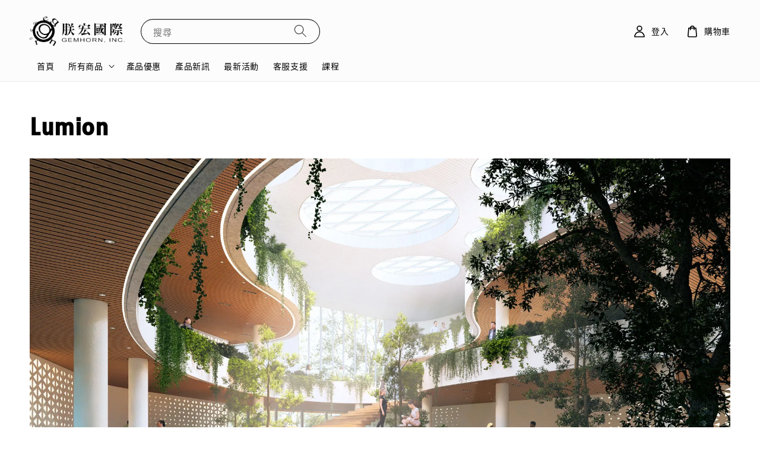

--- FILE ---
content_type: text/html; charset=UTF-8
request_url: https://gemhorn.com/collections/lumion
body_size: 42136
content:
<!doctype html>
<!--[if lt IE 7]><html class="no-js lt-ie9 lt-ie8 lt-ie7" lang="en"> <![endif]-->
<!--[if IE 7]><html class="no-js lt-ie9 lt-ie8" lang="en"> <![endif]-->
<!--[if IE 8]><html class="no-js lt-ie9" lang="en"> <![endif]-->
<!--[if IE 9 ]><html class="ie9 no-js"> <![endif]-->
<!--[if (gt IE 9)|!(IE)]><!--> <html class="no-js"> <!--<![endif]-->
<head>

  <!-- Basic page needs ================================================== -->
  <meta charset="utf-8">
  <meta http-equiv="X-UA-Compatible" content="IE=edge,chrome=1">

  
  <link rel="icon" href="https://cdn.store-assets.com/s/772116/f/7128644.png" />
  

  <!-- Title and description ================================================== -->
  <title>
  Lumion &ndash; 朕宏國際實業有限公司
  </title>

  
  <meta name="description" content="Lumion 是一款專為建築與景觀設計打造的 3D 渲染軟體，支援即時渲染、豐富素材庫與真實光影效果，讓設計快速變成高品質視覺成果。">
  

  <!-- Social meta ================================================== -->
  

  <meta property="og:type" content="website">
  <meta property="og:title" content="Lumion">
  <meta property="og:url" content="https://www.gemhorn.com/collections/lumion">
  
    <meta property="og:image" content="https://cdn.store-assets.com/s/772116/f/14860496.jpg">
    <meta property="og:image:secure_url" content="https://cdn.store-assets.com/s/772116/f/14860496.jpg">
  


<meta property="og:description" content="Lumion 是一款專為建築與景觀設計打造的 3D 渲染軟體，支援即時渲染、豐富素材庫與真實光影效果，讓設計快速變成高品質視覺成果。">
<meta property="og:site_name" content="朕宏國際實業有限公司">



  <meta name="twitter:card" content="summary">



  <meta name="twitter:site" content="@">





  <!-- Helpers ================================================== -->
  <link rel="canonical" href="https://www.gemhorn.com/collections/lumion">
  <meta name="viewport" content="width=device-width,initial-scale=1,maximum-scale=1">
  <meta name="theme-color" content="#000000">
  
  <script src="//ajax.googleapis.com/ajax/libs/jquery/1.11.0/jquery.min.js" type="text/javascript" ></script>
  
  <!-- Header hook for plugins ================================================== -->
  
<!-- ScriptTags -->
<script>window.__st={'p': 'collection', 'cid': ''};</script><script src='/assets/events.js'></script><script>(function(d,s,id){var js,fjs=d.getElementsByTagName(s)[0];if(d.getElementById(id))return;js=d.createElement(s);js.id=id;js.src='https://connect.facebook.net/zh_TW/sdk/xfbml.customerchat.js#xfbml=1&version=v6.0&autoLogAppEvents=1';fjs.parentNode.insertBefore(js,fjs);}(document,'script','facebook-jssdk'));</script><script>(function(){function asyncLoad(){var urls=['/assets/google_conversion.js?v=1711693646','/assets/facebook-pixel.js?v=1.1.1699435351','/assets/traffic.js?v=1','https://apps.easystore.co/facebook-login/script.js?shop=zhenhonginternationalken.easy.co','https://apps.easystore.co/google-analytics-4/script.js?shop=zhenhonginternationalken.easy.co&t=1753428053','https://apps.easystore.co/hotjar/script.js?shop=zhenhonginternationalken.easy.co','https://apps.easystore.co/google-tag-manager/script.js?shop=zhenhonginternationalken.easy.co&t=1700725383'];for(var i=0;i<urls.length;i++){var s=document.createElement('script');s.type='text/javascript';s.async=true;s.src=urls[i];var x=document.getElementsByTagName('script')[0];x.parentNode.insertBefore(s, x);}}window.attachEvent ? window.attachEvent('onload', asyncLoad) : window.addEventListener('load', asyncLoad, false);})();</script>
<!-- /ScriptTags -->

  
  
  <script src="https://store-themes.easystore.co/772116/themes/308896/assets/global.js?t=1768186980" defer="defer"></script>

  
  
  <script>
  (function(i,s,o,g,r,a,m){i['GoogleAnalyticsObject']=r;i[r]=i[r]||function(){
  (i[r].q=i[r].q||[]).push(arguments)},i[r].l=1*new Date();a=s.createElement(o),
  m=s.getElementsByTagName(o)[0];a.async=1;a.src=g;m.parentNode.insertBefore(a,m)
  })(window,document,'script','https://www.google-analytics.com/analytics.js','ga');

  ga('create', '', 'auto','myTracker');
  ga('myTracker.send', 'pageview');

  </script>
  
  <script src="/assets/storefront.js?id=914286bfa5e6419c67d1" type="text/javascript" ></script>
  

  <!-- CSS ================================================== -->
  <style>
      @font-face {
        font-family: 'Noto Sans TC';
        font-style: normal;
        font-weight: regular;
        src: local('Noto Sans TC regular'), local('Noto Sans TC-regular'), url(https://fonts.gstatic.com/s/notosanstc/v20/-nF7OG829Oofr2wohFbTp9iFOSsLA_ZJ1g.otf) format('truetype');
      }

      @font-face {
        font-family: 'Alatsi';
        font-style: normal;
        font-weight: regular;
        src: local('Alatsi regular'), local('Alatsi-regular'), url(https://fonts.gstatic.com/s/alatsi/v2/TK3iWkUJAxQ2nLNGHjUHte5fKg.ttf) format('truetype');
      }

      :root {
        --font-body-family: 'Noto Sans TC', sans-serif;
        --font-body-style: normal;
        --font-body-weight: 400;

        --font-heading-family: 'Alatsi', sans-serif;
        --font-heading-style: normal;
        --font-heading-weight: 700;

        --color-heading-text: 0,0,0;
        --color-base-text: 0,0,0;
        --color-base-background-1: 255,255,255;
        --color-base-background-2: 255,255,255;
        
        --color-base-solid-button-labels: 255,255,255;
        --color-base-outline-button-labels: 5,28,98;
        
        --color-base-accent-1: 0,0,0;
        --color-base-accent-2: 0,0,0;
        --payment-terms-background-color: 255,255,255;

        --gradient-base-background-1: 255,255,255;
        --gradient-base-background-2: 255,255,255;
        --gradient-base-accent-1: 0,0,0;
        --gradient-base-accent-2: 0,0,0;

        --page-width: 145rem;
      }

      *,
      *::before,
      *::after {
        box-sizing: inherit;
      }

      html {
        box-sizing: border-box;
        font-size: 62.5%;
        height: 100%;
      }

      body {
        display: grid;
        grid-template-rows: auto auto 1fr auto;
        grid-template-columns: 100%;
        min-height: 100%;
        margin: 0;
        font-size: 1.5rem;
        letter-spacing: 0.06rem;
        line-height: 1.8;
        font-family: var(--font-body-family);
        font-style: var(--font-body-style);
        font-weight: var(--font-body-weight);
        
      }

      @media screen and (min-width: 750px) {
        body {
          font-size: 1.6rem;
        }
      }
   </style>
  
  <link href="https://store-themes.easystore.co/772116/themes/308896/assets/base.css?t=1768186980" rel="stylesheet" type="text/css" media="screen" />

  
  
<!-- Snippet:global/head: Tawk.to -->
<!--Start of Tawk.to Script-->
<script type="text/javascript">
var Tawk_API=Tawk_API||{}, Tawk_LoadStart=new Date();
(function(){
var s1=document.createElement("script"),s0=document.getElementsByTagName("script")[0];
s1.async=true;
s1.src='https://embed.tawk.to/5934d7774374a471e7c51654/default';
s1.charset='UTF-8';
s1.setAttribute('crossorigin','*');
s0.parentNode.insertBefore(s1,s0);
})();

</script>
<!--End of Tawk.to Script-->
<!-- /Snippet -->

<!-- Snippet:global/head: Google Search Console -->
<meta name="google-site-verification" content="6FxJFWm2CO5DBi3o1O0i3Tuk_2jOAdZIY_p4cXWUyGg" />
<!-- /Snippet -->

<!-- Snippet:global/head: Recently View -->

          <link rel="stylesheet" href="https://apps.easystore.co/assets/css/recently-view/main.css?v1">
<!-- /Snippet -->

<!-- Snippet:global/head: Site Verification -->
<meta name="google-site-verification" content="6FxJFWm2CO5DBi3o1O0i3Tuk_2jOAdZIY_p4cXWUyGg" />
<!-- /Snippet -->


  <script>document.documentElement.className = document.documentElement.className.replace('no-js', 'js');</script>
</head>

<body id="lumion" class="template-collection" >
	
  
<!-- Snippet:global/body_start: Console Extension -->
<div id='es_console' style='display: none;'>772116</div>
<!-- /Snippet -->

	
 	<style>
  header {
    --logo-width: 160px;
  }
  .header-wrapper,
  .header-wrapper .list-menu--disclosure,
  .header-wrapper .search-modal{
    background-color: #FCFCFC;
  }
  .header-wrapper .search-modal .field__input{
    background-color: rgb(var(--color-background));
  }
  .header-wrapper summary .icon-caret,
  .header-wrapper .header__menu-item a,
  .header-wrapper .list-menu__item,
  .header-wrapper .link--text{
    color: #000000;
  }
  
  .search-modal__form{
    position: relative;
  }
  
  .dropdown {
    display: none;
    position: absolute;
    top: 100%;
    left: 0;
    width: 100%;
    padding: 5px 0;
    background-color: #fff;
    color:#000;
    z-index: 1000;
    border-bottom-left-radius: 15px;
    border-bottom-right-radius: 15px;
    border: 1px solid rgba(var(--color-foreground), 1);
    border-top: none;
    overflow-x: hidden;
    overflow-y: auto;
    max-height: 350px;
  }
  
  .dropdown-item {
    padding: 0.4rem 2rem;
    cursor: pointer;
    line-height: 1.4;
    overflow: hidden;
    text-overflow: ellipsis;
    white-space: nowrap;
  }
  
  .dropdown-item:hover{
    background-color: #f3f3f3;
  }
  
  .search__input.is-focus{
    border-radius: 15px;
    border-bottom-left-radius: 0;
    border-bottom-right-radius: 0;
    border: 1px solid rgba(var(--color-foreground), 1);
    border-bottom: none;
    box-shadow: none;
  }
  
  .clear-all {
    text-align: right;
    padding: 0 2rem 0.2rem;
    line-height: 1;
    font-size: 70%;
    margin-bottom: -2px;
  }
  
  .clear-all:hover{
    background-color: #fff;
  }
  
  .search-input-focus .easystore-section-header-hidden{
    transform: none;
  }
  .referral-notification {
    position: absolute;
    top: 100%;
    right: 0;
    background: white;
    border: 1px solid #e0e0e0;
    border-radius: 8px;
    box-shadow: 0 4px 12px rgba(0, 0, 0, 0.15);
    width: 280px;
    z-index: 1000;
    padding: 16px;
    margin-top: 8px;
    font-size: 14px;
    line-height: 1.4;
  }
  
  .referral-notification::before {
    content: '';
    position: absolute;
    top: -8px;
    right: 20px;
    width: 0;
    height: 0;
    border-left: 8px solid transparent;
    border-right: 8px solid transparent;
    border-bottom: 8px solid white;
  }
  
  .referral-notification::after {
    content: '';
    position: absolute;
    top: -9px;
    right: 20px;
    width: 0;
    height: 0;
    border-left: 8px solid transparent;
    border-right: 8px solid transparent;
    border-bottom: 8px solid #e0e0e0;
  }
  
  .referral-notification h4 {
    margin: 0 0 8px 0;
    color: #2196F3;
    font-size: 16px;
    font-weight: 600;
  }
  
  .referral-notification p {
    margin: 0 0 12px 0;
    color: #666;
  }
  
  .referral-notification .referral-code {
    background: #f5f5f5;
    padding: 8px;
    border-radius: 4px;
    font-family: monospace;
    font-size: 13px;
    text-align: center;
    margin: 8px 0;
    border: 1px solid #ddd;
  }
  
  .referral-notification .close-btn {
    position: absolute;
    top: 8px;
    right: 8px;
    background: none;
    border: none;
    font-size: 18px;
    color: #999;
    cursor: pointer;
    padding: 0;
    width: 20px;
    height: 20px;
    line-height: 1;
  }
  
  .referral-notification .close-btn:hover {
    color: #333;
  }
  
  .referral-notification .action-btn {
    background: #2196F3;
    color: white;
    border: none;
    padding: 8px 16px;
    border-radius: 4px;
    cursor: pointer;
    font-size: 12px;
    margin-right: 8px;
    margin-top: 8px;
  }
  
  .referral-notification .action-btn:hover {
    background: #1976D2;
  }
  
  .referral-notification .dismiss-btn {
    background: transparent;
    color: #666;
    border: 1px solid #ddd;
    padding: 8px 16px;
    border-radius: 4px;
    cursor: pointer;
    font-size: 12px;
    margin-top: 8px;
  }
  
  .referral-notification .dismiss-btn:hover {
    background: #f5f5f5;
  }
  .referral-modal__dialog {
    transform: translate(-50%, 0);
    transition: transform var(--duration-default) ease, visibility 0s;
    z-index: 10000;
    position: fixed;
    top: 20vh;
    left: 50%;
    width: 100%;
    max-width: 350px;
    box-shadow: 0 4px 12px rgba(0, 0, 0, 0.15);
    border-radius: 12px;
    background-color: #fff;
    color: #000;
    padding: 20px;
    text-align: center;
  }

  .modal-overlay.referral-modal-overlay {
    position: fixed;
    top: 0;
    left: 0;
    width: 100%;
    height: 100%;
    background-color: rgba(0, 0, 0, 0.7);
    z-index: 2001;
    display: block;
    opacity: 1;
    transition: opacity var(--duration-default) ease, visibility 0s;
  }
</style>

<link rel="preload" href="https://store-themes.easystore.co/772116/themes/308896/assets/section-header.css?t=1768186980" as="style" onload="this.onload=null;this.rel='stylesheet'">
<link rel="preload" href="https://store-themes.easystore.co/772116/themes/308896/assets/component-list-menu.css?t=1768186980" as="style" onload="this.onload=null;this.rel='stylesheet'">
<link rel="preload" href="https://store-themes.easystore.co/772116/themes/308896/assets/component-menu-drawer.css?t=1768186980" as="style" onload="this.onload=null;this.rel='stylesheet'">
<link rel="preload" href="https://store-themes.easystore.co/772116/themes/308896/assets/component-cart-notification.css?v1.1?t=1768186980" as="style" onload="this.onload=null;this.rel='stylesheet'">

<script src="https://store-themes.easystore.co/772116/themes/308896/assets/cart-notification.js?t=1768186980" defer="defer"></script>
<script src="https://store-themes.easystore.co/772116/themes/308896/assets/details-modal.js?t=1768186980" defer="defer"></script>

<svg xmlns="http://www.w3.org/2000/svg" class="hidden">
  <symbol id="icon-search" viewbox="0 0 18 19" fill="none">
    <path fill-rule="evenodd" clip-rule="evenodd" d="M11.03 11.68A5.784 5.784 0 112.85 3.5a5.784 5.784 0 018.18 8.18zm.26 1.12a6.78 6.78 0 11.72-.7l5.4 5.4a.5.5 0 11-.71.7l-5.41-5.4z" fill="currentColor"/>
  </symbol>

  <symbol id="icon-close" class="icon icon-close" fill="none" viewBox="0 0 18 17">
    <path d="M.865 15.978a.5.5 0 00.707.707l7.433-7.431 7.579 7.282a.501.501 0 00.846-.37.5.5 0 00-.153-.351L9.712 8.546l7.417-7.416a.5.5 0 10-.707-.708L8.991 7.853 1.413.573a.5.5 0 10-.693.72l7.563 7.268-7.418 7.417z" fill="currentColor">
  </symbol>
</svg>


<div id="easystore-section-header">
  <sticky-header class="header-wrapper header-wrapper--border-bottom">
    <header class="header header--middle-left page-width header--has-menu" itemscope itemtype="http://schema.org/Organization">
      <header-drawer data-breakpoint="tablet">
        <details class="menu-drawer-container menu-opening">
          <summary class="header__icon header__icon--menu header__icon--summary link link--text focus-inset" aria-label="Menu" role="button" aria-expanded="true" aria-controls="menu-drawer">
            <span>
              


    <svg class="icon icon-hamburger " data-name="Layer 1" xmlns="http://www.w3.org/2000/svg" viewBox="0 0 600 600"><path d="M32.5,65h535a25,25,0,0,0,0-50H32.5a25,25,0,0,0,0,50Z" fill="currentColor"/><path d="M567.5,275H32.5a25,25,0,0,0,0,50h535a25,25,0,0,0,0-50Z" fill="currentColor"/><path d="M567.5,535H32.5a25,25,0,0,0,0,50h535a25,25,0,0,0,0-50Z" fill="currentColor"/></svg>

  

              


    <svg class="icon icon-close " data-name="Layer 1" xmlns="http://www.w3.org/2000/svg" viewBox="0 0 600 600"><path d="M335.36,300,581.87,53.48a25,25,0,0,0-35.35-35.35L300,264.64,53.48,18.13A25,25,0,0,0,18.13,53.48L264.64,300,18.13,546.52a25,25,0,0,0,35.35,35.35L300,335.36,546.52,581.87a25,25,0,0,0,35.35-35.35Z" fill="currentColor"/></svg>

  

            </span>
          </summary>
          <div id="menu-drawer" class="menu-drawer motion-reduce" tabindex="-1">
            <div class="menu-drawer__inner-container">
              <div class="menu-drawer__navigation-container">
                <nav class="menu-drawer__navigation">
                  <ul class="menu-drawer__menu list-menu" role="list">
                    
                    
                      
                        <li>
                          <a href="/"  class="menu-drawer__menu-item list-menu__item link link--text focus-inset">
                            首頁
                          </a>
                        </li>
                      
                    
                    
                      
                        
                        <li>
                          <details>
                                <summary class="menu-drawer__menu-item list-menu__item link link--text focus-inset" role="button" aria-expanded="false" aria-controls="link-Bags">
                                  <a href="/collections/all"  class="link--text list-menu__item menu-drawer__menu-item">
                                    所有商品
                                  </a>
                                  


    <svg class="icon icon-arrow " data-name="Layer 1" xmlns="http://www.w3.org/2000/svg" viewBox="0 0 600 339.56"><path d="M31.06,196.67H504l-88.56,88.56a26.89,26.89,0,1,0,38,38L588,188.79a26.89,26.89,0,0,0,0-38L453.49,16.29a26.89,26.89,0,0,0-38,38L504,142.88H31.06a26.9,26.9,0,0,0,0,53.79Z" fill="currentColor"/></svg>

  

                                  


    <svg aria-hidden="true" focusable="false" role="presentation" class="icon icon-caret " viewBox="0 0 10 6">
      <path fill-rule="evenodd" clip-rule="evenodd" d="M9.354.646a.5.5 0 00-.708 0L5 4.293 1.354.646a.5.5 0 00-.708.708l4 4a.5.5 0 00.708 0l4-4a.5.5 0 000-.708z" fill="currentColor"></path>
    </svg>

  

                                </summary>
                                <div class="menu-drawer__submenu motion-reduce" tabindex="-1">
                                  <div class="menu-drawer__inner-submenu">
                                    <button class="menu-drawer__close-button link link--text focus-inset" aria-expanded="true">
                                      


    <svg class="icon icon-arrow " data-name="Layer 1" xmlns="http://www.w3.org/2000/svg" viewBox="0 0 600 339.56"><path d="M31.06,196.67H504l-88.56,88.56a26.89,26.89,0,1,0,38,38L588,188.79a26.89,26.89,0,0,0,0-38L453.49,16.29a26.89,26.89,0,0,0-38,38L504,142.88H31.06a26.9,26.9,0,0,0,0,53.79Z" fill="currentColor"/></svg>

  

                                      所有商品
                                    </button>
                                    <ul class="menu-drawer__menu list-menu" role="list" tabindex="-1">
                                      
                                        
                                        
                                          
                                          <li>
                                            <details>
                                                  <summary class="menu-drawer__menu-item list-menu__item link link--text focus-inset" role="button" aria-expanded="false" aria-controls="link-Bags">
                                                    <a href="/collections/software-collections"  class="link--text list-menu__item menu-drawer__menu-item">
                                                      軟體分類
                                                    </a>
                                                    


    <svg class="icon icon-arrow " data-name="Layer 1" xmlns="http://www.w3.org/2000/svg" viewBox="0 0 600 339.56"><path d="M31.06,196.67H504l-88.56,88.56a26.89,26.89,0,1,0,38,38L588,188.79a26.89,26.89,0,0,0,0-38L453.49,16.29a26.89,26.89,0,0,0-38,38L504,142.88H31.06a26.9,26.9,0,0,0,0,53.79Z" fill="currentColor"/></svg>

  

                                                    


    <svg aria-hidden="true" focusable="false" role="presentation" class="icon icon-caret " viewBox="0 0 10 6">
      <path fill-rule="evenodd" clip-rule="evenodd" d="M9.354.646a.5.5 0 00-.708 0L5 4.293 1.354.646a.5.5 0 00-.708.708l4 4a.5.5 0 00.708 0l4-4a.5.5 0 000-.708z" fill="currentColor"></path>
    </svg>

  

                                                  </summary>
                                                  <div class="menu-drawer__submenu motion-reduce" tabindex="-1">
                                                    <div class="menu-drawer__inner-submenu">
                                                      <button class="menu-drawer__close-button link link--text focus-inset" aria-expanded="true">
                                                        


    <svg class="icon icon-arrow " data-name="Layer 1" xmlns="http://www.w3.org/2000/svg" viewBox="0 0 600 339.56"><path d="M31.06,196.67H504l-88.56,88.56a26.89,26.89,0,1,0,38,38L588,188.79a26.89,26.89,0,0,0,0-38L453.49,16.29a26.89,26.89,0,0,0-38,38L504,142.88H31.06a26.9,26.9,0,0,0,0,53.79Z" fill="currentColor"/></svg>

  

                                                        軟體分類
                                                      </button>
                                                      <ul class="menu-drawer__menu list-menu" role="list" tabindex="-1">
                                                        
                                                          
                                                          
                                                            <li>
                                                              <a href="/collections/3d-software"  class="menu-drawer__menu-item link link--text list-menu__item focus-inset">
                                                                3D 建模與動畫
                                                              </a>
                                                            </li>
                                                          
                                                        
                                                          
                                                          
                                                            <li>
                                                              <a href="/collections/2d-software"  class="menu-drawer__menu-item link link--text list-menu__item focus-inset">
                                                                2D 動畫與繪圖
                                                              </a>
                                                            </li>
                                                          
                                                        
                                                          
                                                          
                                                            <li>
                                                              <a href="/collections/render-engine"  class="menu-drawer__menu-item link link--text list-menu__item focus-inset">
                                                                算圖引擎
                                                              </a>
                                                            </li>
                                                          
                                                        
                                                          
                                                          
                                                            <li>
                                                              <a href="/collections/visual-effects"  class="menu-drawer__menu-item link link--text list-menu__item focus-inset">
                                                                視覺特效軟體
                                                              </a>
                                                            </li>
                                                          
                                                        
                                                          
                                                          
                                                            <li>
                                                              <a href="/collections/plugins"  class="menu-drawer__menu-item link link--text list-menu__item focus-inset">
                                                                影視後期外掛
                                                              </a>
                                                            </li>
                                                          
                                                        
                                                          
                                                          
                                                            <li>
                                                              <a href="/collections/aigc"  class="menu-drawer__menu-item link link--text list-menu__item focus-inset">
                                                                AI 工具
                                                              </a>
                                                            </li>
                                                          
                                                        
                                                          
                                                          
                                                            <li>
                                                              <a href="/collections/texture-painting"  class="menu-drawer__menu-item link link--text list-menu__item focus-inset">
                                                                紋理貼圖繪製
                                                              </a>
                                                            </li>
                                                          
                                                        
                                                          
                                                          
                                                            <li>
                                                              <a href="/collections/film-editing"  class="menu-drawer__menu-item link link--text list-menu__item focus-inset">
                                                                影音剪輯軟體
                                                              </a>
                                                            </li>
                                                          
                                                        
                                                          
                                                          
                                                            <li>
                                                              <a href="/collections/project-manager"  class="menu-drawer__menu-item link link--text list-menu__item focus-inset">
                                                                專案管理軟體
                                                              </a>
                                                            </li>
                                                          
                                                        
                                                          
                                                          
                                                            <li>
                                                              <a href="/collections/backup-software"  class="menu-drawer__menu-item link link--text list-menu__item focus-inset">
                                                                備份軟體
                                                              </a>
                                                            </li>
                                                          
                                                        
                                                          
                                                          
                                                            
                                                            <li>
                                                              <details>
                                                                <summary class="menu-drawer__menu-item list-menu__item link link--text focus-inset" role="button" aria-expanded="false" aria-controls="link-Bags">
                                                                  <a href="/collections/others"  class="link--text list-menu__item menu-drawer__menu-item">
                                                                    其它
                                                                  </a>
                                                                  


    <svg class="icon icon-arrow " data-name="Layer 1" xmlns="http://www.w3.org/2000/svg" viewBox="0 0 600 339.56"><path d="M31.06,196.67H504l-88.56,88.56a26.89,26.89,0,1,0,38,38L588,188.79a26.89,26.89,0,0,0,0-38L453.49,16.29a26.89,26.89,0,0,0-38,38L504,142.88H31.06a26.9,26.9,0,0,0,0,53.79Z" fill="currentColor"/></svg>

  

                                                                  


    <svg aria-hidden="true" focusable="false" role="presentation" class="icon icon-caret " viewBox="0 0 10 6">
      <path fill-rule="evenodd" clip-rule="evenodd" d="M9.354.646a.5.5 0 00-.708 0L5 4.293 1.354.646a.5.5 0 00-.708.708l4 4a.5.5 0 00.708 0l4-4a.5.5 0 000-.708z" fill="currentColor"></path>
    </svg>

  

                                                                </summary>
                                                                <div class="menu-drawer__submenu motion-reduce" tabindex="-1">
                                                                  <div class="menu-drawer__inner-submenu">
                                                                    <button class="menu-drawer__close-button link link--text focus-inset" aria-expanded="true">
                                                                      


    <svg class="icon icon-arrow " data-name="Layer 1" xmlns="http://www.w3.org/2000/svg" viewBox="0 0 600 339.56"><path d="M31.06,196.67H504l-88.56,88.56a26.89,26.89,0,1,0,38,38L588,188.79a26.89,26.89,0,0,0,0-38L453.49,16.29a26.89,26.89,0,0,0-38,38L504,142.88H31.06a26.9,26.9,0,0,0,0,53.79Z" fill="currentColor"/></svg>

  

                                                                      其它
                                                                    </button>
                                                                    <ul class="menu-drawer__menu list-menu" role="list" tabindex="-1">
                                                                      
                                                                        <li>
                                                                          <a href="/collections/incg-magazine"  class="link--text list-menu__item menu-drawer__menu-item focus-inset">
                                                                            映CG 數位繪圖雜誌
                                                                          </a>
                                                                        </li>
                                                                      
                                                                        <li>
                                                                          <a href="/collections/assets-library"  class="link--text list-menu__item menu-drawer__menu-item focus-inset">
                                                                            素材庫
                                                                          </a>
                                                                        </li>
                                                                      
                                                                        <li>
                                                                          <a href="/collections/courses"  class="link--text list-menu__item menu-drawer__menu-item focus-inset">
                                                                            課程
                                                                          </a>
                                                                        </li>
                                                                      
                                                                        <li>
                                                                          <a href="/collections/font"  class="link--text list-menu__item menu-drawer__menu-item focus-inset">
                                                                            字型
                                                                          </a>
                                                                        </li>
                                                                      
                                                                        <li>
                                                                          <a href="/collections/word-processing"  class="link--text list-menu__item menu-drawer__menu-item focus-inset">
                                                                            文書處理
                                                                          </a>
                                                                        </li>
                                                                      
                                                                        <li>
                                                                          <a href="/collections/game-engine"  class="link--text list-menu__item menu-drawer__menu-item focus-inset">
                                                                            遊戲引擎
                                                                          </a>
                                                                        </li>
                                                                      
                                                                    </ul>
                                                                  </div>
                                                                </div>
                                                              </details>
                                                            </li>
                                                          
                                                        
                                                        
                                                      </ul>
                                                    </div>
                                                  </div>
                                            </details>
                                          </li>
                                        
                                      
                                        
                                        
                                          
                                          <li>
                                            <details>
                                                  <summary class="menu-drawer__menu-item list-menu__item link link--text focus-inset" role="button" aria-expanded="false" aria-controls="link-Bags">
                                                    <a href="/collections/industries"  class="link--text list-menu__item menu-drawer__menu-item">
                                                      產業應用
                                                    </a>
                                                    


    <svg class="icon icon-arrow " data-name="Layer 1" xmlns="http://www.w3.org/2000/svg" viewBox="0 0 600 339.56"><path d="M31.06,196.67H504l-88.56,88.56a26.89,26.89,0,1,0,38,38L588,188.79a26.89,26.89,0,0,0,0-38L453.49,16.29a26.89,26.89,0,0,0-38,38L504,142.88H31.06a26.9,26.9,0,0,0,0,53.79Z" fill="currentColor"/></svg>

  

                                                    


    <svg aria-hidden="true" focusable="false" role="presentation" class="icon icon-caret " viewBox="0 0 10 6">
      <path fill-rule="evenodd" clip-rule="evenodd" d="M9.354.646a.5.5 0 00-.708 0L5 4.293 1.354.646a.5.5 0 00-.708.708l4 4a.5.5 0 00.708 0l4-4a.5.5 0 000-.708z" fill="currentColor"></path>
    </svg>

  

                                                  </summary>
                                                  <div class="menu-drawer__submenu motion-reduce" tabindex="-1">
                                                    <div class="menu-drawer__inner-submenu">
                                                      <button class="menu-drawer__close-button link link--text focus-inset" aria-expanded="true">
                                                        


    <svg class="icon icon-arrow " data-name="Layer 1" xmlns="http://www.w3.org/2000/svg" viewBox="0 0 600 339.56"><path d="M31.06,196.67H504l-88.56,88.56a26.89,26.89,0,1,0,38,38L588,188.79a26.89,26.89,0,0,0,0-38L453.49,16.29a26.89,26.89,0,0,0-38,38L504,142.88H31.06a26.9,26.9,0,0,0,0,53.79Z" fill="currentColor"/></svg>

  

                                                        產業應用
                                                      </button>
                                                      <ul class="menu-drawer__menu list-menu" role="list" tabindex="-1">
                                                        
                                                          
                                                          
                                                            <li>
                                                              <a href="/collections/animation"  class="menu-drawer__menu-item link link--text list-menu__item focus-inset">
                                                                動畫製作
                                                              </a>
                                                            </li>
                                                          
                                                        
                                                          
                                                          
                                                            <li>
                                                              <a href="/collections/architecture-engineering-and-construction"  class="menu-drawer__menu-item link link--text list-menu__item focus-inset">
                                                                營建工程
                                                              </a>
                                                            </li>
                                                          
                                                        
                                                          
                                                          
                                                            <li>
                                                              <a href="/collections/interior-landscape-design"  class="menu-drawer__menu-item link link--text list-menu__item focus-inset">
                                                                室內與景觀設計
                                                              </a>
                                                            </li>
                                                          
                                                        
                                                          
                                                          
                                                            <li>
                                                              <a href="/collections/visual-effects-and-post-production"  class="menu-drawer__menu-item link link--text list-menu__item focus-inset">
                                                                視效與後期製作
                                                              </a>
                                                            </li>
                                                          
                                                        
                                                          
                                                          
                                                            <li>
                                                              <a href="/collections/game-developement"  class="menu-drawer__menu-item link link--text list-menu__item focus-inset">
                                                                遊戲製作
                                                              </a>
                                                            </li>
                                                          
                                                        
                                                        
                                                      </ul>
                                                    </div>
                                                  </div>
                                            </details>
                                          </li>
                                        
                                      
                                        
                                        
                                          
                                          <li>
                                            <details>
                                                  <summary class="menu-drawer__menu-item list-menu__item link link--text focus-inset" role="button" aria-expanded="false" aria-controls="link-Bags">
                                                    <a href="/collections/brands"  class="link--text list-menu__item menu-drawer__menu-item">
                                                      旗鑑品牌館
                                                    </a>
                                                    


    <svg class="icon icon-arrow " data-name="Layer 1" xmlns="http://www.w3.org/2000/svg" viewBox="0 0 600 339.56"><path d="M31.06,196.67H504l-88.56,88.56a26.89,26.89,0,1,0,38,38L588,188.79a26.89,26.89,0,0,0,0-38L453.49,16.29a26.89,26.89,0,0,0-38,38L504,142.88H31.06a26.9,26.9,0,0,0,0,53.79Z" fill="currentColor"/></svg>

  

                                                    


    <svg aria-hidden="true" focusable="false" role="presentation" class="icon icon-caret " viewBox="0 0 10 6">
      <path fill-rule="evenodd" clip-rule="evenodd" d="M9.354.646a.5.5 0 00-.708 0L5 4.293 1.354.646a.5.5 0 00-.708.708l4 4a.5.5 0 00.708 0l4-4a.5.5 0 000-.708z" fill="currentColor"></path>
    </svg>

  

                                                  </summary>
                                                  <div class="menu-drawer__submenu motion-reduce" tabindex="-1">
                                                    <div class="menu-drawer__inner-submenu">
                                                      <button class="menu-drawer__close-button link link--text focus-inset" aria-expanded="true">
                                                        


    <svg class="icon icon-arrow " data-name="Layer 1" xmlns="http://www.w3.org/2000/svg" viewBox="0 0 600 339.56"><path d="M31.06,196.67H504l-88.56,88.56a26.89,26.89,0,1,0,38,38L588,188.79a26.89,26.89,0,0,0,0-38L453.49,16.29a26.89,26.89,0,0,0-38,38L504,142.88H31.06a26.9,26.9,0,0,0,0,53.79Z" fill="currentColor"/></svg>

  

                                                        旗鑑品牌館
                                                      </button>
                                                      <ul class="menu-drawer__menu list-menu" role="list" tabindex="-1">
                                                        
                                                          
                                                          
                                                            <li>
                                                              <a href="/collections/autodesk"  class="menu-drawer__menu-item link link--text list-menu__item focus-inset">
                                                                Autodesk
                                                              </a>
                                                            </li>
                                                          
                                                        
                                                          
                                                          
                                                            <li>
                                                              <a href="/collections/adobe"  class="menu-drawer__menu-item link link--text list-menu__item focus-inset">
                                                                Adobe
                                                              </a>
                                                            </li>
                                                          
                                                        
                                                          
                                                          
                                                            <li>
                                                              <a href="/collections/lumion"  class="menu-drawer__menu-item link link--text list-menu__item focus-inset">
                                                                Lumion
                                                              </a>
                                                            </li>
                                                          
                                                        
                                                          
                                                          
                                                            <li>
                                                              <a href="/collections/keyshot"  class="menu-drawer__menu-item link link--text list-menu__item focus-inset">
                                                                KeyShot
                                                              </a>
                                                            </li>
                                                          
                                                        
                                                          
                                                          
                                                            <li>
                                                              <a href="/collections/chaos"  class="menu-drawer__menu-item link link--text list-menu__item focus-inset">
                                                                Chaos V-Ray
                                                              </a>
                                                            </li>
                                                          
                                                        
                                                          
                                                          
                                                            <li>
                                                              <a href="/collections/maxon"  class="menu-drawer__menu-item link link--text list-menu__item focus-inset">
                                                                MAXON
                                                              </a>
                                                            </li>
                                                          
                                                        
                                                          
                                                          
                                                            <li>
                                                              <a href="/collections/reallusion"  class="menu-drawer__menu-item link link--text list-menu__item focus-inset">
                                                                Reallusion / 甲尚科技
                                                              </a>
                                                            </li>
                                                          
                                                        
                                                          
                                                          
                                                            <li>
                                                              <a href="/collections/boris-fx"  class="menu-drawer__menu-item link link--text list-menu__item focus-inset">
                                                                Boris FX
                                                              </a>
                                                            </li>
                                                          
                                                        
                                                          
                                                          
                                                            <li>
                                                              <a href="/collections/clo"  class="menu-drawer__menu-item link link--text list-menu__item focus-inset">
                                                                CLO - Marvelous Designer
                                                              </a>
                                                            </li>
                                                          
                                                        
                                                          
                                                          
                                                            <li>
                                                              <a href="/collections/p-softhouse"  class="menu-drawer__menu-item link link--text list-menu__item focus-inset">
                                                                P SOFTHOUSE
                                                              </a>
                                                            </li>
                                                          
                                                        
                                                        
                                                      </ul>
                                                    </div>
                                                  </div>
                                            </details>
                                          </li>
                                        
                                      
                                      
                                    </ul>
                                  </div>
                                </div>
                          </details>
                        </li>
                      
                    
                    
                      
                        <li>
                          <a href="/blogs/sales"  class="menu-drawer__menu-item list-menu__item link link--text focus-inset">
                            產品優惠
                          </a>
                        </li>
                      
                    
                    
                      
                        <li>
                          <a href="/blogs/news"  class="menu-drawer__menu-item list-menu__item link link--text focus-inset">
                            產品新訊
                          </a>
                        </li>
                      
                    
                    
                      
                        <li>
                          <a href="https://www.incgmedia.com/%E6%B4%BB%E5%8B%95"  target="_blank"  class="menu-drawer__menu-item list-menu__item link link--text focus-inset">
                            最新活動
                          </a>
                        </li>
                      
                    
                    
                      
                        <li>
                          <a href="/apps/contact-form-plus"  class="menu-drawer__menu-item list-menu__item link link--text focus-inset">
                            客服支援
                          </a>
                        </li>
                      
                    
                    
                      
                        <li>
                          <a href="https://www.gemhorn.com/collections/courses"  target="_blank"  class="menu-drawer__menu-item list-menu__item link link--text focus-inset">
                            課程
                          </a>
                        </li>
                      
                    
                  </ul>
                </nav>

                <div class="menu-drawer__utility-links">

                  





                  
                  
                  
                    <a href="/account/login" class="menu-drawer__account link link--text focus-inset h5">
                       


    <svg class="icon icon-account " data-name="Layer 1" xmlns="http://www.w3.org/2000/svg" viewBox="0 0 600 600"><path d="M300,296.19c-70.7,0-137.11,28.74-187,80.93-49.59,51.87-76.9,120.77-76.9,194v25H563.89v-25c0-73.22-27.31-142.12-76.9-194C437.11,324.93,370.7,296.19,300,296.19ZM87.42,546.11C99.29,433.81,190.1,346.19,300,346.19s200.71,87.62,212.58,199.92Z" fill="currentColor"/><path d="M300,285.34c77.6,0,140.73-63.13,140.73-140.73S377.6,3.89,300,3.89,159.27,67,159.27,144.61,222.4,285.34,300,285.34Zm0-231.45a90.73,90.73,0,1,1-90.73,90.72A90.82,90.82,0,0,1,300,53.89Z" fill="currentColor"/></svg>

  
 
                      
                      登入
                    </a>
                  
                    <a href="/account/register" class="menu-drawer__account link link--text focus-inset h5">
                      
                       


    <svg xmlns="http://www.w3.org/2000/svg" aria-hidden="true" focusable="false" role="presentation" class="icon icon-plus " fill="none" viewBox="0 0 10 10">
      <path fill-rule="evenodd" clip-rule="evenodd" d="M1 4.51a.5.5 0 000 1h3.5l.01 3.5a.5.5 0 001-.01V5.5l3.5-.01a.5.5 0 00-.01-1H5.5L5.49.99a.5.5 0 00-1 .01v3.5l-3.5.01H1z" fill="currentColor"></path>
    </svg>

  
 
                      註冊帳號
                    </a>
                  
                  
                  
                </div>
              </div>
            </div>
          </div>
        </details>
      </header-drawer>
  
      
        <a href="/" class="header__heading-link link link--text focus-inset" itemprop="url">
          <img src="https://cdn.store-assets.com/s/772116/f/7128639.png" class="header__heading-logo" alt="朕宏國際實業有限公司" loading="lazy" itemprop="logo">
        </a>
      

      
      <div class="header__search-input" tabindex="-1">
        <form action="/search" method="get" role="search" class="search search-modal__form">
          <div class="field">
            <input class="search__input field__input" 
              id="Search-In-Modal"
              type="search"
              name="q"
              value=""
              placeholder="搜尋"
              autocomplete="off"
            >
            <label class="field__label" for="Search-In-Modal">搜尋</label>
            <div class="dropdown" id="searchDropdown"></div>
            <input type="hidden" name="search_history" class="hidden_search_history">
            <input type="hidden" name="options[prefix]" value="last">
            <button class="search__button field__button" aria-label="搜尋">
              <svg class="icon icon-search" aria-hidden="true" focusable="false" role="presentation">
                <use href="#icon-search">
              </svg>
            </button> 
          </div>
        </form>
      </div>
      

      <nav class="header__inline-menu">
        <ul class="list-menu list-menu--inline" role="list">
          
            
              
                <li>
                  <a href="/"  class="header__menu-item header__menu-item list-menu__item link link--text focus-inset">
                    首頁
                  </a>
                </li>
              
            
            
              
                
                <li>
                  <details-disclosure>
                    <details>
                      <summary class="header__menu-item list-menu__item link focus-inset">
                        <a href="/collections/all"  >所有商品</a>
                        


    <svg aria-hidden="true" focusable="false" role="presentation" class="icon icon-caret " viewBox="0 0 10 6">
      <path fill-rule="evenodd" clip-rule="evenodd" d="M9.354.646a.5.5 0 00-.708 0L5 4.293 1.354.646a.5.5 0 00-.708.708l4 4a.5.5 0 00.708 0l4-4a.5.5 0 000-.708z" fill="currentColor"></path>
    </svg>

  

                      </summary>
                      <ul class="header__submenu list-menu list-menu--disclosure caption-large motion-reduce" role="list" tabindex="-1">
                        
                        
                        
                          
                            
                            <li>
                              <details-disclosure>
                                <details>
                                  <summary class="header__menu-item link link--text list-menu__item focus-inset caption-large">
                                    <a href="/collections/software-collections" >軟體分類</a>
                                    


    <svg aria-hidden="true" focusable="false" role="presentation" class="icon icon-caret rotate-90" viewBox="0 0 10 6">
      <path fill-rule="evenodd" clip-rule="evenodd" d="M9.354.646a.5.5 0 00-.708 0L5 4.293 1.354.646a.5.5 0 00-.708.708l4 4a.5.5 0 00.708 0l4-4a.5.5 0 000-.708z" fill="currentColor"></path>
    </svg>

  

                                  </summary>
                                  <ul class="header__submenu list-menu list-menu--disclosure motion-reduce">
                                    
                                      
                                      
                                        <li>
                                          <a href="/collections/3d-software"  class="header__menu-item list-menu__item link link--text focus-inset caption-large">3D 建模與動畫</a>
                                        </li>
                                      
                                    
                                      
                                      
                                        <li>
                                          <a href="/collections/2d-software"  class="header__menu-item list-menu__item link link--text focus-inset caption-large">2D 動畫與繪圖</a>
                                        </li>
                                      
                                    
                                      
                                      
                                        <li>
                                          <a href="/collections/render-engine"  class="header__menu-item list-menu__item link link--text focus-inset caption-large">算圖引擎</a>
                                        </li>
                                      
                                    
                                      
                                      
                                        <li>
                                          <a href="/collections/visual-effects"  class="header__menu-item list-menu__item link link--text focus-inset caption-large">視覺特效軟體</a>
                                        </li>
                                      
                                    
                                      
                                      
                                        <li>
                                          <a href="/collections/plugins"  class="header__menu-item list-menu__item link link--text focus-inset caption-large">影視後期外掛</a>
                                        </li>
                                      
                                    
                                      
                                      
                                        <li>
                                          <a href="/collections/aigc"  class="header__menu-item list-menu__item link link--text focus-inset caption-large">AI 工具</a>
                                        </li>
                                      
                                    
                                      
                                      
                                        <li>
                                          <a href="/collections/texture-painting"  class="header__menu-item list-menu__item link link--text focus-inset caption-large">紋理貼圖繪製</a>
                                        </li>
                                      
                                    
                                      
                                      
                                        <li>
                                          <a href="/collections/film-editing"  class="header__menu-item list-menu__item link link--text focus-inset caption-large">影音剪輯軟體</a>
                                        </li>
                                      
                                    
                                      
                                      
                                        <li>
                                          <a href="/collections/project-manager"  class="header__menu-item list-menu__item link link--text focus-inset caption-large">專案管理軟體</a>
                                        </li>
                                      
                                    
                                      
                                      
                                        <li>
                                          <a href="/collections/backup-software"  class="header__menu-item list-menu__item link link--text focus-inset caption-large">備份軟體</a>
                                        </li>
                                      
                                    
                                      
                                      
                                        
                                        <li>
                                          <details-disclosure>
                                            <details>
                                              <summary class="header__menu-item link link--text list-menu__item focus-inset caption-large">
                                                <a href="/collections/others" >
                                                  其它
                                                </a>
                                                


    <svg aria-hidden="true" focusable="false" role="presentation" class="icon icon-caret rotate-90" viewBox="0 0 10 6">
      <path fill-rule="evenodd" clip-rule="evenodd" d="M9.354.646a.5.5 0 00-.708 0L5 4.293 1.354.646a.5.5 0 00-.708.708l4 4a.5.5 0 00.708 0l4-4a.5.5 0 000-.708z" fill="currentColor"></path>
    </svg>

  

                                              </summary>
                                              <ul class="header__submenu list-menu list-menu--disclosure motion-reduce">
                                              
                                                <li>
                                                  <a href="/collections/incg-magazine"  class="header__menu-item list-menu__item link link--text focus-inset caption-large">映CG 數位繪圖雜誌</a>
                                                </li>
                                              
                                                <li>
                                                  <a href="/collections/assets-library"  class="header__menu-item list-menu__item link link--text focus-inset caption-large">素材庫</a>
                                                </li>
                                              
                                                <li>
                                                  <a href="/collections/courses"  class="header__menu-item list-menu__item link link--text focus-inset caption-large">課程</a>
                                                </li>
                                              
                                                <li>
                                                  <a href="/collections/font"  class="header__menu-item list-menu__item link link--text focus-inset caption-large">字型</a>
                                                </li>
                                              
                                                <li>
                                                  <a href="/collections/word-processing"  class="header__menu-item list-menu__item link link--text focus-inset caption-large">文書處理</a>
                                                </li>
                                              
                                                <li>
                                                  <a href="/collections/game-engine"  class="header__menu-item list-menu__item link link--text focus-inset caption-large">遊戲引擎</a>
                                                </li>
                                              
                                              </ul>
                                            </details>
                                          </details-disclosure>
                                        </li>
                                      
                                    
                                  </ul>
                                </details>
                              </details-disclosure>
                            </li>
                            
                          
                        
                        
                          
                            
                            <li>
                              <details-disclosure>
                                <details>
                                  <summary class="header__menu-item link link--text list-menu__item focus-inset caption-large">
                                    <a href="/collections/industries" >產業應用</a>
                                    


    <svg aria-hidden="true" focusable="false" role="presentation" class="icon icon-caret rotate-90" viewBox="0 0 10 6">
      <path fill-rule="evenodd" clip-rule="evenodd" d="M9.354.646a.5.5 0 00-.708 0L5 4.293 1.354.646a.5.5 0 00-.708.708l4 4a.5.5 0 00.708 0l4-4a.5.5 0 000-.708z" fill="currentColor"></path>
    </svg>

  

                                  </summary>
                                  <ul class="header__submenu list-menu list-menu--disclosure motion-reduce">
                                    
                                      
                                      
                                        <li>
                                          <a href="/collections/animation"  class="header__menu-item list-menu__item link link--text focus-inset caption-large">動畫製作</a>
                                        </li>
                                      
                                    
                                      
                                      
                                        <li>
                                          <a href="/collections/architecture-engineering-and-construction"  class="header__menu-item list-menu__item link link--text focus-inset caption-large">營建工程</a>
                                        </li>
                                      
                                    
                                      
                                      
                                        <li>
                                          <a href="/collections/interior-landscape-design"  class="header__menu-item list-menu__item link link--text focus-inset caption-large">室內與景觀設計</a>
                                        </li>
                                      
                                    
                                      
                                      
                                        <li>
                                          <a href="/collections/visual-effects-and-post-production"  class="header__menu-item list-menu__item link link--text focus-inset caption-large">視效與後期製作</a>
                                        </li>
                                      
                                    
                                      
                                      
                                        <li>
                                          <a href="/collections/game-developement"  class="header__menu-item list-menu__item link link--text focus-inset caption-large">遊戲製作</a>
                                        </li>
                                      
                                    
                                  </ul>
                                </details>
                              </details-disclosure>
                            </li>
                            
                          
                        
                        
                          
                            
                            <li>
                              <details-disclosure>
                                <details>
                                  <summary class="header__menu-item link link--text list-menu__item focus-inset caption-large">
                                    <a href="/collections/brands" >旗鑑品牌館</a>
                                    


    <svg aria-hidden="true" focusable="false" role="presentation" class="icon icon-caret rotate-90" viewBox="0 0 10 6">
      <path fill-rule="evenodd" clip-rule="evenodd" d="M9.354.646a.5.5 0 00-.708 0L5 4.293 1.354.646a.5.5 0 00-.708.708l4 4a.5.5 0 00.708 0l4-4a.5.5 0 000-.708z" fill="currentColor"></path>
    </svg>

  

                                  </summary>
                                  <ul class="header__submenu list-menu list-menu--disclosure motion-reduce">
                                    
                                      
                                      
                                        <li>
                                          <a href="/collections/autodesk"  class="header__menu-item list-menu__item link link--text focus-inset caption-large">Autodesk</a>
                                        </li>
                                      
                                    
                                      
                                      
                                        <li>
                                          <a href="/collections/adobe"  class="header__menu-item list-menu__item link link--text focus-inset caption-large">Adobe</a>
                                        </li>
                                      
                                    
                                      
                                      
                                        <li>
                                          <a href="/collections/lumion"  class="header__menu-item list-menu__item link link--text focus-inset caption-large">Lumion</a>
                                        </li>
                                      
                                    
                                      
                                      
                                        <li>
                                          <a href="/collections/keyshot"  class="header__menu-item list-menu__item link link--text focus-inset caption-large">KeyShot</a>
                                        </li>
                                      
                                    
                                      
                                      
                                        <li>
                                          <a href="/collections/chaos"  class="header__menu-item list-menu__item link link--text focus-inset caption-large">Chaos V-Ray</a>
                                        </li>
                                      
                                    
                                      
                                      
                                        <li>
                                          <a href="/collections/maxon"  class="header__menu-item list-menu__item link link--text focus-inset caption-large">MAXON</a>
                                        </li>
                                      
                                    
                                      
                                      
                                        <li>
                                          <a href="/collections/reallusion"  class="header__menu-item list-menu__item link link--text focus-inset caption-large">Reallusion / 甲尚科技</a>
                                        </li>
                                      
                                    
                                      
                                      
                                        <li>
                                          <a href="/collections/boris-fx"  class="header__menu-item list-menu__item link link--text focus-inset caption-large">Boris FX</a>
                                        </li>
                                      
                                    
                                      
                                      
                                        <li>
                                          <a href="/collections/clo"  class="header__menu-item list-menu__item link link--text focus-inset caption-large">CLO - Marvelous Designer</a>
                                        </li>
                                      
                                    
                                      
                                      
                                        <li>
                                          <a href="/collections/p-softhouse"  class="header__menu-item list-menu__item link link--text focus-inset caption-large">P SOFTHOUSE</a>
                                        </li>
                                      
                                    
                                  </ul>
                                </details>
                              </details-disclosure>
                            </li>
                            
                          
                        
                      </ul>
                    </details>
                  </details-disclosure>
                </li>
              
            
            
              
                <li>
                  <a href="/blogs/sales"  class="header__menu-item header__menu-item list-menu__item link link--text focus-inset">
                    產品優惠
                  </a>
                </li>
              
            
            
              
                <li>
                  <a href="/blogs/news"  class="header__menu-item header__menu-item list-menu__item link link--text focus-inset">
                    產品新訊
                  </a>
                </li>
              
            
            
              
                <li>
                  <a href="https://www.incgmedia.com/%E6%B4%BB%E5%8B%95"  target="_blank"  class="header__menu-item header__menu-item list-menu__item link link--text focus-inset">
                    最新活動
                  </a>
                </li>
              
            
            
              
                <li>
                  <a href="/apps/contact-form-plus"  class="header__menu-item header__menu-item list-menu__item link link--text focus-inset">
                    客服支援
                  </a>
                </li>
              
            
            
              
                <li>
                  <a href="https://www.gemhorn.com/collections/courses"  target="_blank"  class="header__menu-item header__menu-item list-menu__item link link--text focus-inset">
                    課程
                  </a>
                </li>
              
            
            
            
              
                
                  
                
                  
                
              
            
        </ul>
      </nav>
      <div class="header__icons">

        
          
            <div class="header__icon header__icon--account link link--text focus-inset small-hide medium-hide" style="position: relative;">
              <a href="/account/login" class="header__icon link link--text focus-inset p-2">
                


    <svg class="icon icon-account " data-name="Layer 1" xmlns="http://www.w3.org/2000/svg" viewBox="0 0 600 600"><path d="M300,296.19c-70.7,0-137.11,28.74-187,80.93-49.59,51.87-76.9,120.77-76.9,194v25H563.89v-25c0-73.22-27.31-142.12-76.9-194C437.11,324.93,370.7,296.19,300,296.19ZM87.42,546.11C99.29,433.81,190.1,346.19,300,346.19s200.71,87.62,212.58,199.92Z" fill="currentColor"/><path d="M300,285.34c77.6,0,140.73-63.13,140.73-140.73S377.6,3.89,300,3.89,159.27,67,159.27,144.61,222.4,285.34,300,285.34Zm0-231.45a90.73,90.73,0,1,1-90.73,90.72A90.82,90.82,0,0,1,300,53.89Z" fill="currentColor"/></svg>

  

                <span id="my-account" class="header__link-label">登入</span>
              </a>

              <!-- Referral Notification Popup for Desktop -->
              <div id="referralNotification" class="referral-notification" style="display: none;">
                <button class="close-btn" onclick="dismissReferralNotification()">&times;</button>
                <div style="text-align: center; margin-bottom: 16px;">
                  <div style="width: 100px; height: 100px; margin: 0 auto;">
                    <img src="https://resources.easystore.co/storefront/icons/channels/vector_referral_program.svg">
                  </div>
                </div>
                <p id="referralSignupMessage" style="text-align: center; font-size: 14px; color: #666; margin: 0 0 20px 0;">
                  您的好友送您   回饋金！立即註冊領取。
                </p>
                <div style="text-align: center;">
                  <button class="btn" onclick="goToSignupPage()" style="width: 100%;">
                    註冊
                  </button>
                </div>
              </div>
            </div>
          
        

        <a href="/cart" class="header__icon link link--text focus-inset" id="cart-icon-bubble">
          <span class="header__icon--cart">
            


    <svg class="icon icon-cart-empty " data-name="Layer 1" xmlns="http://www.w3.org/2000/svg" viewBox="0 0 496.56 600"><path d="M453.52,128.63a25,25,0,0,0-24.91-22.8H364.72a117.48,117.48,0,0,0-232.89,0H67.94A25,25,0,0,0,43,128.63L8.8,515.21a72.11,72.11,0,0,0,19.05,55.6,79,79,0,0,0,58.22,25.3H410.49a79,79,0,0,0,58.22-25.3,72.11,72.11,0,0,0,19.05-55.6ZM248.28,53.89a67.58,67.58,0,0,1,65.65,51.94H182.63A67.57,67.57,0,0,1,248.28,53.89ZM431.83,537.05a28.85,28.85,0,0,1-21.34,9.06H86.07a28.85,28.85,0,0,1-21.34-9.06,22.69,22.69,0,0,1-6.13-17.43L90.82,155.83h40v51.23a25,25,0,0,0,50,0V155.83h135v51.23a25,25,0,0,0,50,0V155.83h40L438,519.62A22.68,22.68,0,0,1,431.83,537.05Z" fill="currentColor"/></svg>

  

            <div class="cart-count-bubble hidden">
              <span aria-hidden="true" class="js-content-cart-count">0</span>
            </div>
          </span>
          <span class="header__link-label medium-hide small-hide">
            購物車
          </span>
        </a>

        
          
          <!-- Referral Notification Modal for Mobile -->
          <details-modal class="referral-modal" id="referralMobileModal">
            <details>
              <summary class="referral-modal__toggle" aria-haspopup="dialog" aria-label="Open referral modal" style="display: none;">
              </summary>
              <div class="modal-overlay referral-modal-overlay"></div>
              <div class="referral-modal__dialog" role="dialog" aria-modal="true" aria-label="Referral notification">
                <div class="referral-modal__content">
                  <button type="button" class="modal__close-button" aria-label="Close" onclick="closeMobileReferralModal()" style="position: absolute; top: 16px; right: 16px; background: none; border: none; font-size: 24px; cursor: pointer;">
                    &times;
                  </button>
                  
                  <div style="margin-bottom: 24px;">
                    <div style="width: 120px; height: 120px; margin: 0 auto 20px;">
                      <img src="https://resources.easystore.co/storefront/icons/channels/vector_referral_program.svg" style="width: 100%; height: 100%;">
                    </div>
                  </div>
                  
                  <p id="referralSignupMessageMobile" style="font-size: 16px; color: #333; margin: 0 0 30px 0; line-height: 1.5;">
                    您的好友送您   回饋金！立即註冊領取。
                  </p>
                  
                  <button type="button" class="btn" onclick="goToSignupPageFromMobile()" style="width: 100%;">
                    註冊
                  </button>
                </div>
              </div>
            </details>
          </details-modal>
          
        
        
      </div>
    </header>
  </sticky-header>
  
<cart-notification>
  <div class="cart-notification-wrapper page-width color-background-1">
    <div id="cart-notification" class="cart-notification focus-inset" aria-modal="true" aria-label="已加入購物車" role="dialog" tabindex="-1">
      <div class="cart-notification__header">
        <h2 class="cart-notification__heading caption-large">


    <svg class="icon icon-checkmark color-foreground-text " aria-hidden="true" focusable="false" xmlns="http://www.w3.org/2000/svg" viewBox="0 0 12 9" fill="none">
      <path fill-rule="evenodd" clip-rule="evenodd" d="M11.35.643a.5.5 0 01.006.707l-6.77 6.886a.5.5 0 01-.719-.006L.638 4.845a.5.5 0 11.724-.69l2.872 3.011 6.41-6.517a.5.5 0 01.707-.006h-.001z" fill="currentColor"></path>
    </svg>

  
 已加入購物車</h2>
        <button type="button" class="cart-notification__close modal__close-button link link--text focus-inset" aria-label="accessibility.close">
          


    <svg class="icon icon-close " data-name="Layer 1" xmlns="http://www.w3.org/2000/svg" viewBox="0 0 600 600"><path d="M335.36,300,581.87,53.48a25,25,0,0,0-35.35-35.35L300,264.64,53.48,18.13A25,25,0,0,0,18.13,53.48L264.64,300,18.13,546.52a25,25,0,0,0,35.35,35.35L300,335.36,546.52,581.87a25,25,0,0,0,35.35-35.35Z" fill="currentColor"/></svg>

  

        </button>
      </div>
      <div id="cart-notification-product" class="cart-notification-product"></div>
      <div class="cart-notification__links">
        <a href="/cart" id="cart-notification-button" class="button button--secondary button--full-width">查看購物車 (<span class="js-content-cart-count">0</span>)</a>
        <form action="/cart" method="post" id="cart-notification-form">
          <input type="hidden" name="_token" value="GFSlAnx8U9VMslTVPhzWxBNvjHXpxsKYp49naX1E">
          <input type="hidden" name="current_currency" value="">
          <button class="button button--primary button--full-width" name="checkout" value="true">結帳</button>
        </form>
        <a href="/collections/all" class="link button-label">繼續購物</a>
      </div>
    </div>
  </div>
</cart-notification>
<style>
  .cart-notification {
     display: none;
  }
</style>
<script>
document.getElementById('cart-notification-form').addEventListener('submit',(event)=>{
  if(event.submitter) event.submitter.classList.add('loading');
})

</script>

</div>


<script>

  class StickyHeader extends HTMLElement {
    constructor() {
      super();
    }

    connectedCallback() {
      this.header = document.getElementById('easystore-section-header');
      this.headerBounds = {};
      this.currentScrollTop = 0;
      this.preventReveal = false;

      this.onScrollHandler = this.onScroll.bind(this);
      this.hideHeaderOnScrollUp = () => this.preventReveal = true;

      this.addEventListener('preventHeaderReveal', this.hideHeaderOnScrollUp);
      window.addEventListener('scroll', this.onScrollHandler, false);

      this.createObserver();
    }

    disconnectedCallback() {
      this.removeEventListener('preventHeaderReveal', this.hideHeaderOnScrollUp);
      window.removeEventListener('scroll', this.onScrollHandler);
    }

    createObserver() {
      let observer = new IntersectionObserver((entries, observer) => {
        this.headerBounds = entries[0].intersectionRect;
        observer.disconnect();
      });

      observer.observe(this.header);
    }

    onScroll() {
      const scrollTop = window.pageYOffset || document.documentElement.scrollTop;

      if (scrollTop > this.currentScrollTop && scrollTop > this.headerBounds.bottom) {
        requestAnimationFrame(this.hide.bind(this));
      } else if (scrollTop < this.currentScrollTop && scrollTop > this.headerBounds.bottom) {
        if (!this.preventReveal) {
          requestAnimationFrame(this.reveal.bind(this));
        } else {
          window.clearTimeout(this.isScrolling);

          this.isScrolling = setTimeout(() => {
            this.preventReveal = false;
          }, 66);

          requestAnimationFrame(this.hide.bind(this));
        }
      } else if (scrollTop <= this.headerBounds.top) {
        requestAnimationFrame(this.reset.bind(this));
      }


      this.currentScrollTop = scrollTop;
    }

    hide() {
      this.header.classList.add('easystore-section-header-hidden', 'easystore-section-header-sticky');
      this.closeMenuDisclosure();
      // this.closeSearchModal();
    }

    reveal() {
      this.header.classList.add('easystore-section-header-sticky', 'animate');
      this.header.classList.remove('easystore-section-header-hidden');
    }

    reset() {
      this.header.classList.remove('easystore-section-header-hidden', 'easystore-section-header-sticky', 'animate');
    }

    closeMenuDisclosure() {
      this.disclosures = this.disclosures || this.header.querySelectorAll('details-disclosure');
      this.disclosures.forEach(disclosure => disclosure.close());
    }

    // closeSearchModal() {
    //   this.searchModal = this.searchModal || this.header.querySelector('details-modal');
    //   this.searchModal.close(false);
    // }
  }

  customElements.define('sticky-header', StickyHeader);

  
  class DetailsDisclosure extends HTMLElement{
    constructor() {
      super();
      this.mainDetailsToggle = this.querySelector('details');
      // this.mainDetailsToggle.addEventListener('focusout', this.onFocusOut.bind(this));
      this.mainDetailsToggle.addEventListener('mouseover', this.open.bind(this));
      this.mainDetailsToggle.addEventListener('mouseleave', this.close.bind(this));
    }

    onFocusOut() {
      setTimeout(() => {
        if (!this.contains(document.activeElement)) this.close();
      })
    }

    open() {
      this.mainDetailsToggle.setAttribute('open',1)
    }

    close() {
      this.mainDetailsToggle.removeAttribute('open')
    }
  }

  customElements.define('details-disclosure', DetailsDisclosure);

  function clearAll() {
    localStorage.removeItem('searchHistory'); 
    
    var customer = "";
    if(customer) {
      // Your logic to clear all data or call an endpoint
      fetch('/account/search_histories', {
          method: 'DELETE',
          headers: {
            "Content-Type": "application/json",
            "X-Requested-With": "XMLHttpRequest"
          },
          body: JSON.stringify({
            _token: "GFSlAnx8U9VMslTVPhzWxBNvjHXpxsKYp49naX1E"
          }),
      })
      .then(response => response.json())
    }
  }
  // End - delete search history from local storage
  
  // search history dropdown  
  var searchInputs = document.querySelectorAll('.search__input');
  
  if(searchInputs.length > 0) {
    
    searchInputs.forEach((searchInput)=> {
    
      searchInput.addEventListener('focus', function() {
        var searchDropdown = searchInput.closest('form').querySelector('#searchDropdown');
        searchDropdown.innerHTML = ''; // Clear existing items
  
        // retrieve data from local storage
        var searchHistoryData = JSON.parse(localStorage.getItem('searchHistory')) || [];
  
        // Convert JSON to string
        var search_history_json = JSON.stringify(searchHistoryData);
  
        // Set the value of the hidden input
        searchInput.closest('form').querySelector(".hidden_search_history").value = search_history_json;
  
        // create dropdown items
        var clearAllItem = document.createElement('div');
        clearAllItem.className = 'dropdown-item clear-all';
        clearAllItem.textContent = 'Clear';
        clearAllItem.addEventListener('click', function() {
          clearAll();
          searchDropdown.style.display = 'none';
          searchInput.classList.remove('is-focus');
        });
        searchDropdown.appendChild(clearAllItem);
  
        // create dropdown items
        searchHistoryData.forEach(function(item) {
          var dropdownItem = document.createElement('div');
          dropdownItem.className = 'dropdown-item';
          dropdownItem.textContent = item.term;
          dropdownItem.addEventListener('click', function() {
            searchInput.value = item.term;
            searchInput.closest('form').submit();
            searchDropdown.style.display = 'none';
          });
          searchDropdown.appendChild(dropdownItem);
        });
  
        if(searchHistoryData.length > 0){
          // display the dropdown
          searchInput.classList.add('is-focus');
          document.body.classList.add('search-input-focus');
          searchDropdown.style.display = 'block';
        }
      });
  
      searchInput.addEventListener("focusout", (event) => {
        var searchDropdown = searchInput.closest('form').querySelector('#searchDropdown');
        searchInput.classList.remove('is-focus');
        searchDropdown.classList.add('transparent');
        setTimeout(()=>{
          searchDropdown.style.display = 'none';
          searchDropdown.classList.remove('transparent');
          document.body.classList.remove('search-input-focus');
        }, 400);
      });
    })
  }
  // End - search history dropdown

  // referral notification popup
  const referralMessageTemplate = '您的好友送您 __CURRENCY_CODE__ __CREDIT_AMOUNT__ 回饋金！立即註冊領取。';
  const shopCurrency = 'NT$';

  function getCookie(name) {
    const value = `; ${document.cookie}`;
    const parts = value.split(`; ${name}=`);
    if (parts.length === 2) return parts.pop().split(';').shift();
    return null;
  }

  function removeCookie(name) {
    document.cookie = `${name}=; expires=Thu, 01 Jan 1970 00:00:00 UTC; path=/;`;
  }

  function showReferralNotification() {
    const referralCode = getCookie('customer_referral_code');
    
    
    const customerReferralCode = null;
    
    
    const activeReferralCode = referralCode || customerReferralCode;
    const referralData = JSON.parse(localStorage.getItem('referral_notification_data')) || {};
    
    if (referralData.timestamp && referralData.expirationDays) {
      const expirationTime = referralData.timestamp + (referralData.expirationDays * 24 * 60 * 60 * 1000);
      if (Date.now() > expirationTime) {
        localStorage.removeItem('referral_notification_data');
        return;
      }
    }
    
    if (referralData.dismissed) return;
    
    if (activeReferralCode) {
      if (referralData.creditAmount) {
        displayReferralNotification(referralData.creditAmount);
      } else {
        fetchReferralCampaignData(activeReferralCode);
      }
    }
  }
    
  function fetchReferralCampaignData(referralCode) {
    fetch(`/customer/referral_program/campaigns/${referralCode}`)
      .then(response => {
        if (!response.ok) {
          throw new Error('Network response was not ok');
        }
        return response.json();
      })
      .then(data => {
        let refereeCreditAmount = null;
        if (data.data.campaign && data.data.campaign.referral_rules) {
          const refereeRule = data.data.campaign.referral_rules.find(rule => 
            rule.target_type === 'referee' && 
            rule.event_name === 'customer/create' && 
            rule.entitlement && 
            rule.entitlement.type === 'credit'
          );
          
          if (refereeRule) {
            refereeCreditAmount = refereeRule.entitlement.amount;
          }
        }
        
        const referralData = JSON.parse(localStorage.getItem('referral_notification_data')) || {};
        referralData.creditAmount = refereeCreditAmount;
        referralData.dismissed = referralData.dismissed || false;
        referralData.timestamp = Date.now();
        referralData.expirationDays = 3;
        localStorage.setItem('referral_notification_data', JSON.stringify(referralData));
        
        displayReferralNotification(refereeCreditAmount);
      })
      .catch(error => {
        removeCookie('customer_referral_code');
      });
  }
    
  function displayReferralNotification(creditAmount = null) {
    const isMobile = innerWidth <= 749;
    
    if (isMobile) {
      const mobileModal = document.querySelector('#referralMobileModal details');
      const mobileMessageElement = document.getElementById('referralSignupMessageMobile');
      
      if (mobileModal && mobileMessageElement) {
        if (creditAmount) {
          const finalMessage = referralMessageTemplate
            .replace('__CREDIT_AMOUNT__', creditAmount)
            .replace('__CURRENCY_CODE__', shopCurrency);
          
          mobileMessageElement.textContent = finalMessage;
        }
        
        mobileModal.setAttribute('open', '');
      }
    } else {
      const notification = document.getElementById('referralNotification');
      
      if (notification) {
        if (creditAmount) {
          const messageElement = document.getElementById('referralSignupMessage');
          if (messageElement) {
            const finalMessage = referralMessageTemplate
              .replace('__CREDIT_AMOUNT__', creditAmount)
              .replace('__CURRENCY_CODE__', shopCurrency);
            
            messageElement.textContent = finalMessage;
          }
        }
        
        notification.style.display = 'block';
      }
    }
  }

  showReferralNotification();

  addEventListener('beforeunload', function() {
    const referralData = JSON.parse(localStorage.getItem('referral_notification_data')) || {};
    
    if (referralData.creditAmount !== undefined) {
      referralData.creditAmount = null;
      localStorage.setItem('referral_notification_data', JSON.stringify(referralData));
    }
  });

  function closeReferralNotification() {
    const notification = document.getElementById('referralNotification');
    if (notification) {
      notification.style.display = 'none';
    }
  }

  function dismissReferralNotification() {
    const referralData = JSON.parse(localStorage.getItem('referral_notification_data')) || {};
    
    referralData.dismissed = true;
    referralData.timestamp = referralData.timestamp || Date.now();
    referralData.expirationDays = referralData.expirationDays || 3;
    
    localStorage.setItem('referral_notification_data', JSON.stringify(referralData));
    
    closeReferralNotification();
  }

  function goToSignupPage() {
    location.href = '/account/register';
    dismissReferralNotification();
  }

  function closeMobileReferralModal() {
    const mobileModal = document.querySelector('#referralMobileModal details');
    if (mobileModal) {
      mobileModal.removeAttribute('open');
    }
    
    const referralData = JSON.parse(localStorage.getItem('referral_notification_data')) || {};
    referralData.dismissed = true;
    referralData.timestamp = referralData.timestamp || Date.now();
    referralData.expirationDays = referralData.expirationDays || 3;
    localStorage.setItem('referral_notification_data', JSON.stringify(referralData));
  }

  function goToSignupPageFromMobile() {
    location.href = '/account/register';
    closeMobileReferralModal();
  }
  // End - referral notification popup
</script>



  <main id="MainContent" class="content-for-layout focus-none" role="main" tabindex="-1">
    
    
<!-- Snippet:collection/content_top: Google Analytics 4 -->
<div id="CollectionDataStorage" data-collection='{"id":2080414,"handle":"lumion","name":"Lumion","title":"Lumion","url":"\/collections\/lumion","description":"<img src=\u0027https:\/\/cdn.store-assets.com\/s\/772116\/f\/15256726.jpg\u0027><link href=\u0027\/assets\/css\/froala_style.min.css\u0027 rel=\u0027stylesheet\u0027 type=\u0027text\/css\u0027\/><div class=\u0027fr-view\u0027><h1 style=\"text-align: left;\"><strong><span style=\"font-size: 30px;\">Lumion \u662f\u4e00\u6b3e\u8996\u89ba\u5316\u8edf\u9ad4\uff0c\u5c08\u70ba\u5efa\u7bc9\u5e2b\u8a2d\u8a08\u7684 3D \u6e32\u67d3\u8edf\u9ad4<\/span><\/strong><\/h1><p style=\"text-align: left;\">Lumion \u662f\u4e00\u6b3e\u5c08\u70ba\u5efa\u7bc9\u8207\u666f\u89c0\u8a2d\u8a08\u6253\u9020\u7684 3D \u6e32\u67d3\u8edf\u9ad4\uff0c\u652f\u63f4\u5373\u6642\u6e32\u67d3\u3001\u8c50\u5bcc\u7d20\u6750\u5eab\u8207\u771f\u5be6\u5149\u5f71\u6548\u679c\uff0c\u8b93\u8a2d\u8a08\u5feb\u901f\u8b8a\u6210\u9ad8\u54c1\u8cea\u8996\u89ba\u6210\u679c\u3002<\/p><\/div>","content":"<img src=\u0027https:\/\/cdn.store-assets.com\/s\/772116\/f\/15256726.jpg\u0027><link href=\u0027\/assets\/css\/froala_style.min.css\u0027 rel=\u0027stylesheet\u0027 type=\u0027text\/css\u0027\/><div class=\u0027fr-view\u0027><h1 style=\"text-align: left;\"><strong><span style=\"font-size: 30px;\">Lumion \u662f\u4e00\u6b3e\u8996\u89ba\u5316\u8edf\u9ad4\uff0c\u5c08\u70ba\u5efa\u7bc9\u5e2b\u8a2d\u8a08\u7684 3D \u6e32\u67d3\u8edf\u9ad4<\/span><\/strong><\/h1><p style=\"text-align: left;\">Lumion \u662f\u4e00\u6b3e\u5c08\u70ba\u5efa\u7bc9\u8207\u666f\u89c0\u8a2d\u8a08\u6253\u9020\u7684 3D \u6e32\u67d3\u8edf\u9ad4\uff0c\u652f\u63f4\u5373\u6642\u6e32\u67d3\u3001\u8c50\u5bcc\u7d20\u6750\u5eab\u8207\u771f\u5be6\u5149\u5f71\u6548\u679c\uff0c\u8b93\u8a2d\u8a08\u5feb\u901f\u8b8a\u6210\u9ad8\u54c1\u8cea\u8996\u89ba\u6210\u679c\u3002<\/p><\/div>","featured_image":{"src":"https:\/\/cdn.store-assets.com\/s\/772116\/f\/15256726.jpg"},"products":[{"id":13842049,"handle":"lumion-view","name":"Lumion View","title":"Lumion View","url":"\/products\/lumion-view","price":8400,"price_min":"8400.0","price_max":"25200.0","price_varies":true,"compare_at_price":8925,"compare_at_price_min":"8925.0","compare_at_price_max":"26775.0","compare_at_price_varies":true,"available":true,"options_with_values":[{"name":"\u8cfc\u8cb7\u65b9\u6848","position":1,"values":["\u65b0\u8cfc Lumion View\uff08Named user \/ \u4e00\u5e74\u671f\u8a02\u95b1\uff09","\u65b0\u8cfc Lumion View\uff08Named user \/ \u4e09\u5e74\u671f\u8a02\u95b1\uff09"]}],"options_by_name":{"\u8cfc\u8cb7\u65b9\u6848":{"name":"\u8cfc\u8cb7\u65b9\u6848","position":1,"values":["\u65b0\u8cfc Lumion View\uff08Named user \/ \u4e00\u5e74\u671f\u8a02\u95b1\uff09","\u65b0\u8cfc Lumion View\uff08Named user \/ \u4e09\u5e74\u671f\u8a02\u95b1\uff09"]}},"options":["\u8cfc\u8cb7\u65b9\u6848"],"has_only_default_variant":false,"sole_variant_id":null,"variants":[{"id":64897776,"title":"\u65b0\u8cfc Lumion View\uff08Named user \/ \u4e00\u5e74\u671f\u8a02\u95b1\uff09","sku":null,"taxable":false,"barcode":null,"available":true,"inventory_quantity":null,"featured_image":{"id":86820845,"alt":"lumion_view","img_url":"https:\/\/cdn.store-assets.com\/s\/772116\/i\/86820845.jpeg","src":"https:\/\/cdn.store-assets.com\/s\/772116\/i\/86820845.jpeg","height":1000,"width":1000,"position":1,"type":"Images"},"price":840000,"compare_at_price":892500,"is_enabled":true,"options":["\u65b0\u8cfc Lumion View\uff08Named user \/ \u4e00\u5e74\u671f\u8a02\u95b1\uff09"],"option1":"\u65b0\u8cfc Lumion View\uff08Named user \/ \u4e00\u5e74\u671f\u8a02\u95b1\uff09","option2":null,"option3":null},{"id":64897777,"title":"\u65b0\u8cfc Lumion View\uff08Named user \/ \u4e09\u5e74\u671f\u8a02\u95b1\uff09","sku":null,"taxable":false,"barcode":null,"available":true,"inventory_quantity":null,"featured_image":null,"price":2520000,"compare_at_price":2677500,"is_enabled":true,"options":["\u65b0\u8cfc Lumion View\uff08Named user \/ \u4e09\u5e74\u671f\u8a02\u95b1\uff09"],"option1":"\u65b0\u8cfc Lumion View\uff08Named user \/ \u4e09\u5e74\u671f\u8a02\u95b1\uff09","option2":null,"option3":null}],"selected_variant":{"id":64897776,"title":"\u65b0\u8cfc Lumion View\uff08Named user \/ \u4e00\u5e74\u671f\u8a02\u95b1\uff09","sku":null,"taxable":false,"barcode":null,"available":true,"inventory_quantity":null,"featured_image":{"id":86820845,"alt":"lumion_view","img_url":"https:\/\/cdn.store-assets.com\/s\/772116\/i\/86820845.jpeg","src":"https:\/\/cdn.store-assets.com\/s\/772116\/i\/86820845.jpeg","height":1000,"width":1000,"position":1,"type":"Images"},"price":840000,"compare_at_price":892500,"is_enabled":true,"options":["\u65b0\u8cfc Lumion View\uff08Named user \/ \u4e00\u5e74\u671f\u8a02\u95b1\uff09"],"option1":"\u65b0\u8cfc Lumion View\uff08Named user \/ \u4e00\u5e74\u671f\u8a02\u95b1\uff09","option2":null,"option3":null},"first_available_variant":{"id":64897776,"title":"\u65b0\u8cfc Lumion View\uff08Named user \/ \u4e00\u5e74\u671f\u8a02\u95b1\uff09","sku":null,"taxable":false,"barcode":null,"available":true,"inventory_quantity":null,"featured_image":{"id":86820845,"alt":"lumion_view","img_url":"https:\/\/cdn.store-assets.com\/s\/772116\/i\/86820845.jpeg","src":"https:\/\/cdn.store-assets.com\/s\/772116\/i\/86820845.jpeg","height":1000,"width":1000,"position":1,"type":"Images"},"price":840000,"compare_at_price":892500,"is_enabled":true,"options":["\u65b0\u8cfc Lumion View\uff08Named user \/ \u4e00\u5e74\u671f\u8a02\u95b1\uff09"],"option1":"\u65b0\u8cfc Lumion View\uff08Named user \/ \u4e00\u5e74\u671f\u8a02\u95b1\uff09","option2":null,"option3":null},"selected_or_first_available_variant":{"id":64897776,"title":"\u65b0\u8cfc Lumion View\uff08Named user \/ \u4e00\u5e74\u671f\u8a02\u95b1\uff09","sku":null,"taxable":false,"barcode":null,"available":true,"inventory_quantity":null,"featured_image":{"id":86820845,"alt":"lumion_view","img_url":"https:\/\/cdn.store-assets.com\/s\/772116\/i\/86820845.jpeg","src":"https:\/\/cdn.store-assets.com\/s\/772116\/i\/86820845.jpeg","height":1000,"width":1000,"position":1,"type":"Images"},"price":840000,"compare_at_price":892500,"is_enabled":true,"options":["\u65b0\u8cfc Lumion View\uff08Named user \/ \u4e00\u5e74\u671f\u8a02\u95b1\uff09"],"option1":"\u65b0\u8cfc Lumion View\uff08Named user \/ \u4e00\u5e74\u671f\u8a02\u95b1\uff09","option2":null,"option3":null},"img_url":"https:\/\/cdn.store-assets.com\/s\/772116\/i\/86820845.jpeg","featured_image":{"id":86820845,"alt":"lumion_view","img_url":"https:\/\/cdn.store-assets.com\/s\/772116\/i\/86820845.jpeg","src":"https:\/\/cdn.store-assets.com\/s\/772116\/i\/86820845.jpeg","height":1000,"width":1000,"position":1,"type":"Images"},"secondary_image":{"id":86820752,"alt":"1440x0","img_url":"https:\/\/cdn.store-assets.com\/s\/772116\/i\/86820752.png","src":"https:\/\/cdn.store-assets.com\/s\/772116\/i\/86820752.png","height":810,"width":1440,"position":2,"type":"Images"},"images":[{"id":86820845,"alt":"lumion_view","img_url":"https:\/\/cdn.store-assets.com\/s\/772116\/i\/86820845.jpeg","src":"https:\/\/cdn.store-assets.com\/s\/772116\/i\/86820845.jpeg","height":1000,"width":1000,"position":1,"type":"Images"},{"id":86820752,"alt":"1440x0","img_url":"https:\/\/cdn.store-assets.com\/s\/772116\/i\/86820752.png","src":"https:\/\/cdn.store-assets.com\/s\/772116\/i\/86820752.png","height":810,"width":1440,"position":2,"type":"Images"},{"id":86820751,"alt":"3000x0","img_url":"https:\/\/cdn.store-assets.com\/s\/772116\/i\/86820751.jpg","src":"https:\/\/cdn.store-assets.com\/s\/772116\/i\/86820751.jpg","height":1350,"width":2400,"position":3,"type":"Images"},{"id":86820753,"alt":"1440x0","img_url":"https:\/\/cdn.store-assets.com\/s\/772116\/i\/86820753.jpg","src":"https:\/\/cdn.store-assets.com\/s\/772116\/i\/86820753.jpg","height":810,"width":1440,"position":4,"type":"Images"}],"media":[{"id":86820845,"alt":"lumion_view","img_url":"https:\/\/cdn.store-assets.com\/s\/772116\/i\/86820845.jpeg","src":"https:\/\/cdn.store-assets.com\/s\/772116\/i\/86820845.jpeg","height":1000,"width":1000,"position":1,"type":"Images"},{"id":86820752,"alt":"1440x0","img_url":"https:\/\/cdn.store-assets.com\/s\/772116\/i\/86820752.png","src":"https:\/\/cdn.store-assets.com\/s\/772116\/i\/86820752.png","height":810,"width":1440,"position":2,"type":"Images"},{"id":86820751,"alt":"3000x0","img_url":"https:\/\/cdn.store-assets.com\/s\/772116\/i\/86820751.jpg","src":"https:\/\/cdn.store-assets.com\/s\/772116\/i\/86820751.jpg","height":1350,"width":2400,"position":3,"type":"Images"},{"id":86820753,"alt":"1440x0","img_url":"https:\/\/cdn.store-assets.com\/s\/772116\/i\/86820753.jpg","src":"https:\/\/cdn.store-assets.com\/s\/772116\/i\/86820753.jpg","height":810,"width":1440,"position":4,"type":"Images"}],"featured_media":{"id":86820845,"alt":"lumion_view","img_url":"https:\/\/cdn.store-assets.com\/s\/772116\/i\/86820845.jpeg","src":"https:\/\/cdn.store-assets.com\/s\/772116\/i\/86820845.jpeg","height":1000,"width":1000,"position":1,"type":"Images"},"metafields":[],"expires":null,"published_at":"2025-05-02T17:39:00.000+08:00","created_at":"2025-05-02T17:39:28.000+08:00","is_wishlisted":null},{"id":13841934,"handle":"lumion-studio","name":"Lumion Studio","title":"Lumion Studio","url":"\/products\/lumion-studio","price":54600,"price_min":"54600.0","price_max":"138600.0","price_varies":true,"compare_at_price":63000,"compare_at_price_min":"63000.0","compare_at_price_max":"149100.0","compare_at_price_varies":true,"available":true,"options_with_values":[{"name":"\u7248\u672c","position":1,"values":["\u65b0\u8cfc Lumion Studio\uff08Floating License\uff09\u4e00\u5e74\u671f\u8a02\u95b1","\u65b0\u8cfc Lumion Studio\uff08Floating License\uff09\u4e09\u5e74\u671f\u8a02\u95b1","Lumion Standard\u3001Pro \u6c38\u4e45\u7248\u5347\u7d1a\u81f3 Lumion Studio \/ \u4e00\u5e74\u671f\u8a02\u95b1","Lumion Standard\u3001Pro \u6c38\u4e45\u7248\u5347\u7d1a\u81f3 Lumion Studio \/ \u4e09\u5e74\u671f\u8a02\u95b1"]}],"options_by_name":{"\u7248\u672c":{"name":"\u7248\u672c","position":1,"values":["\u65b0\u8cfc Lumion Studio\uff08Floating License\uff09\u4e00\u5e74\u671f\u8a02\u95b1","\u65b0\u8cfc Lumion Studio\uff08Floating License\uff09\u4e09\u5e74\u671f\u8a02\u95b1","Lumion Standard\u3001Pro \u6c38\u4e45\u7248\u5347\u7d1a\u81f3 Lumion Studio \/ \u4e00\u5e74\u671f\u8a02\u95b1","Lumion Standard\u3001Pro \u6c38\u4e45\u7248\u5347\u7d1a\u81f3 Lumion Studio \/ \u4e09\u5e74\u671f\u8a02\u95b1"]}},"options":["\u7248\u672c"],"has_only_default_variant":false,"sole_variant_id":null,"variants":[{"id":64228572,"title":"\u65b0\u8cfc Lumion Studio\uff08Floating License\uff09\u4e00\u5e74\u671f\u8a02\u95b1","sku":null,"taxable":false,"barcode":null,"available":true,"inventory_quantity":null,"featured_image":{"id":86820232,"alt":"lumion_studio_logo","img_url":"https:\/\/cdn.store-assets.com\/s\/772116\/i\/86820232.jpeg","src":"https:\/\/cdn.store-assets.com\/s\/772116\/i\/86820232.jpeg","height":1000,"width":1000,"position":1,"type":"Images"},"price":5460000,"compare_at_price":6300000,"is_enabled":true,"options":["\u65b0\u8cfc Lumion Studio\uff08Floating License\uff09\u4e00\u5e74\u671f\u8a02\u95b1"],"option1":"\u65b0\u8cfc Lumion Studio\uff08Floating License\uff09\u4e00\u5e74\u671f\u8a02\u95b1","option2":null,"option3":null},{"id":64398194,"title":"\u65b0\u8cfc Lumion Studio\uff08Floating License\uff09\u4e09\u5e74\u671f\u8a02\u95b1","sku":null,"taxable":false,"barcode":null,"available":true,"inventory_quantity":null,"featured_image":null,"price":13860000,"compare_at_price":14910000,"is_enabled":true,"options":["\u65b0\u8cfc Lumion Studio\uff08Floating License\uff09\u4e09\u5e74\u671f\u8a02\u95b1"],"option1":"\u65b0\u8cfc Lumion Studio\uff08Floating License\uff09\u4e09\u5e74\u671f\u8a02\u95b1","option2":null,"option3":null}],"selected_variant":{"id":64228572,"title":"\u65b0\u8cfc Lumion Studio\uff08Floating License\uff09\u4e00\u5e74\u671f\u8a02\u95b1","sku":null,"taxable":false,"barcode":null,"available":true,"inventory_quantity":null,"featured_image":{"id":86820232,"alt":"lumion_studio_logo","img_url":"https:\/\/cdn.store-assets.com\/s\/772116\/i\/86820232.jpeg","src":"https:\/\/cdn.store-assets.com\/s\/772116\/i\/86820232.jpeg","height":1000,"width":1000,"position":1,"type":"Images"},"price":5460000,"compare_at_price":6300000,"is_enabled":true,"options":["\u65b0\u8cfc Lumion Studio\uff08Floating License\uff09\u4e00\u5e74\u671f\u8a02\u95b1"],"option1":"\u65b0\u8cfc Lumion Studio\uff08Floating License\uff09\u4e00\u5e74\u671f\u8a02\u95b1","option2":null,"option3":null},"first_available_variant":{"id":64228572,"title":"\u65b0\u8cfc Lumion Studio\uff08Floating License\uff09\u4e00\u5e74\u671f\u8a02\u95b1","sku":null,"taxable":false,"barcode":null,"available":true,"inventory_quantity":null,"featured_image":{"id":86820232,"alt":"lumion_studio_logo","img_url":"https:\/\/cdn.store-assets.com\/s\/772116\/i\/86820232.jpeg","src":"https:\/\/cdn.store-assets.com\/s\/772116\/i\/86820232.jpeg","height":1000,"width":1000,"position":1,"type":"Images"},"price":5460000,"compare_at_price":6300000,"is_enabled":true,"options":["\u65b0\u8cfc Lumion Studio\uff08Floating License\uff09\u4e00\u5e74\u671f\u8a02\u95b1"],"option1":"\u65b0\u8cfc Lumion Studio\uff08Floating License\uff09\u4e00\u5e74\u671f\u8a02\u95b1","option2":null,"option3":null},"selected_or_first_available_variant":{"id":64228572,"title":"\u65b0\u8cfc Lumion Studio\uff08Floating License\uff09\u4e00\u5e74\u671f\u8a02\u95b1","sku":null,"taxable":false,"barcode":null,"available":true,"inventory_quantity":null,"featured_image":{"id":86820232,"alt":"lumion_studio_logo","img_url":"https:\/\/cdn.store-assets.com\/s\/772116\/i\/86820232.jpeg","src":"https:\/\/cdn.store-assets.com\/s\/772116\/i\/86820232.jpeg","height":1000,"width":1000,"position":1,"type":"Images"},"price":5460000,"compare_at_price":6300000,"is_enabled":true,"options":["\u65b0\u8cfc Lumion Studio\uff08Floating License\uff09\u4e00\u5e74\u671f\u8a02\u95b1"],"option1":"\u65b0\u8cfc Lumion Studio\uff08Floating License\uff09\u4e00\u5e74\u671f\u8a02\u95b1","option2":null,"option3":null},"img_url":"https:\/\/cdn.store-assets.com\/s\/772116\/i\/86820232.jpeg","featured_image":{"id":86820232,"alt":"lumion_studio_logo","img_url":"https:\/\/cdn.store-assets.com\/s\/772116\/i\/86820232.jpeg","src":"https:\/\/cdn.store-assets.com\/s\/772116\/i\/86820232.jpeg","height":1000,"width":1000,"position":1,"type":"Images"},"secondary_image":{"id":86820165,"alt":"3000x0","img_url":"https:\/\/cdn.store-assets.com\/s\/772116\/i\/86820165.jpg","src":"https:\/\/cdn.store-assets.com\/s\/772116\/i\/86820165.jpg","height":1350,"width":2400,"position":2,"type":"Images"},"images":[{"id":86820232,"alt":"lumion_studio_logo","img_url":"https:\/\/cdn.store-assets.com\/s\/772116\/i\/86820232.jpeg","src":"https:\/\/cdn.store-assets.com\/s\/772116\/i\/86820232.jpeg","height":1000,"width":1000,"position":1,"type":"Images"},{"id":86820165,"alt":"3000x0","img_url":"https:\/\/cdn.store-assets.com\/s\/772116\/i\/86820165.jpg","src":"https:\/\/cdn.store-assets.com\/s\/772116\/i\/86820165.jpg","height":1350,"width":2400,"position":2,"type":"Images"},{"id":86820187,"alt":"1440x0","img_url":"https:\/\/cdn.store-assets.com\/s\/772116\/i\/86820187.png","src":"https:\/\/cdn.store-assets.com\/s\/772116\/i\/86820187.png","height":810,"width":1440,"position":3,"type":"Images"},{"id":86819789,"alt":"1440x0","img_url":"https:\/\/cdn.store-assets.com\/s\/772116\/i\/86819789.jpg","src":"https:\/\/cdn.store-assets.com\/s\/772116\/i\/86819789.jpg","height":810,"width":1440,"position":4,"type":"Images"}],"media":[{"id":86820232,"alt":"lumion_studio_logo","img_url":"https:\/\/cdn.store-assets.com\/s\/772116\/i\/86820232.jpeg","src":"https:\/\/cdn.store-assets.com\/s\/772116\/i\/86820232.jpeg","height":1000,"width":1000,"position":1,"type":"Images"},{"id":86820165,"alt":"3000x0","img_url":"https:\/\/cdn.store-assets.com\/s\/772116\/i\/86820165.jpg","src":"https:\/\/cdn.store-assets.com\/s\/772116\/i\/86820165.jpg","height":1350,"width":2400,"position":2,"type":"Images"},{"id":86820187,"alt":"1440x0","img_url":"https:\/\/cdn.store-assets.com\/s\/772116\/i\/86820187.png","src":"https:\/\/cdn.store-assets.com\/s\/772116\/i\/86820187.png","height":810,"width":1440,"position":3,"type":"Images"},{"id":86819789,"alt":"1440x0","img_url":"https:\/\/cdn.store-assets.com\/s\/772116\/i\/86819789.jpg","src":"https:\/\/cdn.store-assets.com\/s\/772116\/i\/86819789.jpg","height":810,"width":1440,"position":4,"type":"Images"}],"featured_media":{"id":86820232,"alt":"lumion_studio_logo","img_url":"https:\/\/cdn.store-assets.com\/s\/772116\/i\/86820232.jpeg","src":"https:\/\/cdn.store-assets.com\/s\/772116\/i\/86820232.jpeg","height":1000,"width":1000,"position":1,"type":"Images"},"metafields":[],"expires":null,"published_at":"2025-05-02T17:18:00.000+08:00","created_at":"2025-05-02T17:18:38.000+08:00","is_wishlisted":null},{"id":5809097,"handle":"lumion-pro","name":"Lumion Pro 2025","title":"Lumion Pro 2025","url":"\/products\/lumion-pro","price":42000,"price_min":"42000.0","price_max":"107100.0","price_varies":true,"compare_at_price":45150,"compare_at_price_min":"45150.0","compare_at_price_max":"115185.0","compare_at_price_varies":true,"available":true,"options_with_values":[{"name":"\u7248\u672c","position":1,"values":["\u65b0\u8cfc Lumion Pro\uff08Named user\uff09 \/ \u4e00\u5e74\u671f\u8a02\u95b1","\u65b0\u8cfc Lumion Pro\uff08Named user\uff09 \/ \u4e09\u5e74\u671f\u8a02\u95b1","Lumion Standard\u3001Pro \u6c38\u4e45\u7248\u5347\u7d1a\u81f3 Lumion Pro \/ \u4e00\u5e74\u671f\u8a02\u95b1 ","Lumion Standard\u3001Pro \u6c38\u4e45\u7248\u5347\u7d1a\u81f3 Lumion Pro \/ \u4e09\u5e74\u671f\u8a02\u95b1"]}],"options_by_name":{"\u7248\u672c":{"name":"\u7248\u672c","position":1,"values":["\u65b0\u8cfc Lumion Pro\uff08Named user\uff09 \/ \u4e00\u5e74\u671f\u8a02\u95b1","\u65b0\u8cfc Lumion Pro\uff08Named user\uff09 \/ \u4e09\u5e74\u671f\u8a02\u95b1","Lumion Standard\u3001Pro \u6c38\u4e45\u7248\u5347\u7d1a\u81f3 Lumion Pro \/ \u4e00\u5e74\u671f\u8a02\u95b1 ","Lumion Standard\u3001Pro \u6c38\u4e45\u7248\u5347\u7d1a\u81f3 Lumion Pro \/ \u4e09\u5e74\u671f\u8a02\u95b1"]}},"options":["\u7248\u672c"],"has_only_default_variant":false,"sole_variant_id":null,"variants":[{"id":64228764,"title":"\u65b0\u8cfc Lumion Pro\uff08Named user\uff09 \/ \u4e00\u5e74\u671f\u8a02\u95b1","sku":null,"taxable":false,"barcode":null,"available":true,"inventory_quantity":null,"featured_image":{"id":86820737,"alt":"lumion_pro","img_url":"https:\/\/cdn.store-assets.com\/s\/772116\/i\/86820737.jpeg","src":"https:\/\/cdn.store-assets.com\/s\/772116\/i\/86820737.jpeg","height":1000,"width":1000,"position":1,"type":"Images"},"price":4200000,"compare_at_price":4515000,"is_enabled":true,"options":["\u65b0\u8cfc Lumion Pro\uff08Named user\uff09 \/ \u4e00\u5e74\u671f\u8a02\u95b1"],"option1":"\u65b0\u8cfc Lumion Pro\uff08Named user\uff09 \/ \u4e00\u5e74\u671f\u8a02\u95b1","option2":null,"option3":null},{"id":64322115,"title":"\u65b0\u8cfc Lumion Pro\uff08Named user\uff09 \/ \u4e09\u5e74\u671f\u8a02\u95b1","sku":null,"taxable":false,"barcode":null,"available":true,"inventory_quantity":null,"featured_image":null,"price":10710000,"compare_at_price":11518500,"is_enabled":true,"options":["\u65b0\u8cfc Lumion Pro\uff08Named user\uff09 \/ \u4e09\u5e74\u671f\u8a02\u95b1"],"option1":"\u65b0\u8cfc Lumion Pro\uff08Named user\uff09 \/ \u4e09\u5e74\u671f\u8a02\u95b1","option2":null,"option3":null}],"selected_variant":{"id":64228764,"title":"\u65b0\u8cfc Lumion Pro\uff08Named user\uff09 \/ \u4e00\u5e74\u671f\u8a02\u95b1","sku":null,"taxable":false,"barcode":null,"available":true,"inventory_quantity":null,"featured_image":{"id":86820737,"alt":"lumion_pro","img_url":"https:\/\/cdn.store-assets.com\/s\/772116\/i\/86820737.jpeg","src":"https:\/\/cdn.store-assets.com\/s\/772116\/i\/86820737.jpeg","height":1000,"width":1000,"position":1,"type":"Images"},"price":4200000,"compare_at_price":4515000,"is_enabled":true,"options":["\u65b0\u8cfc Lumion Pro\uff08Named user\uff09 \/ \u4e00\u5e74\u671f\u8a02\u95b1"],"option1":"\u65b0\u8cfc Lumion Pro\uff08Named user\uff09 \/ \u4e00\u5e74\u671f\u8a02\u95b1","option2":null,"option3":null},"first_available_variant":{"id":64228764,"title":"\u65b0\u8cfc Lumion Pro\uff08Named user\uff09 \/ \u4e00\u5e74\u671f\u8a02\u95b1","sku":null,"taxable":false,"barcode":null,"available":true,"inventory_quantity":null,"featured_image":{"id":86820737,"alt":"lumion_pro","img_url":"https:\/\/cdn.store-assets.com\/s\/772116\/i\/86820737.jpeg","src":"https:\/\/cdn.store-assets.com\/s\/772116\/i\/86820737.jpeg","height":1000,"width":1000,"position":1,"type":"Images"},"price":4200000,"compare_at_price":4515000,"is_enabled":true,"options":["\u65b0\u8cfc Lumion Pro\uff08Named user\uff09 \/ \u4e00\u5e74\u671f\u8a02\u95b1"],"option1":"\u65b0\u8cfc Lumion Pro\uff08Named user\uff09 \/ \u4e00\u5e74\u671f\u8a02\u95b1","option2":null,"option3":null},"selected_or_first_available_variant":{"id":64228764,"title":"\u65b0\u8cfc Lumion Pro\uff08Named user\uff09 \/ \u4e00\u5e74\u671f\u8a02\u95b1","sku":null,"taxable":false,"barcode":null,"available":true,"inventory_quantity":null,"featured_image":{"id":86820737,"alt":"lumion_pro","img_url":"https:\/\/cdn.store-assets.com\/s\/772116\/i\/86820737.jpeg","src":"https:\/\/cdn.store-assets.com\/s\/772116\/i\/86820737.jpeg","height":1000,"width":1000,"position":1,"type":"Images"},"price":4200000,"compare_at_price":4515000,"is_enabled":true,"options":["\u65b0\u8cfc Lumion Pro\uff08Named user\uff09 \/ \u4e00\u5e74\u671f\u8a02\u95b1"],"option1":"\u65b0\u8cfc Lumion Pro\uff08Named user\uff09 \/ \u4e00\u5e74\u671f\u8a02\u95b1","option2":null,"option3":null},"img_url":"https:\/\/cdn.store-assets.com\/s\/772116\/i\/86820737.jpeg","featured_image":{"id":86820737,"alt":"lumion_pro","img_url":"https:\/\/cdn.store-assets.com\/s\/772116\/i\/86820737.jpeg","src":"https:\/\/cdn.store-assets.com\/s\/772116\/i\/86820737.jpeg","height":1000,"width":1000,"position":1,"type":"Images"},"secondary_image":{"id":86959145,"alt":"Photogrammetry-tree-interior","img_url":"https:\/\/cdn.store-assets.com\/s\/772116\/i\/86959145.jpeg","src":"https:\/\/cdn.store-assets.com\/s\/772116\/i\/86959145.jpeg","height":1350,"width":2400,"position":2,"type":"Images"},"images":[{"id":86820737,"alt":"lumion_pro","img_url":"https:\/\/cdn.store-assets.com\/s\/772116\/i\/86820737.jpeg","src":"https:\/\/cdn.store-assets.com\/s\/772116\/i\/86820737.jpeg","height":1000,"width":1000,"position":1,"type":"Images"},{"id":86959145,"alt":"Photogrammetry-tree-interior","img_url":"https:\/\/cdn.store-assets.com\/s\/772116\/i\/86959145.jpeg","src":"https:\/\/cdn.store-assets.com\/s\/772116\/i\/86959145.jpeg","height":1350,"width":2400,"position":2,"type":"Images"},{"id":86959126,"alt":"Curvy-tower-birds-eye-view","img_url":"https:\/\/cdn.store-assets.com\/s\/772116\/i\/86959126.png","src":"https:\/\/cdn.store-assets.com\/s\/772116\/i\/86959126.png","height":1080,"width":1920,"position":3,"type":"Images"},{"id":86959127,"alt":"Kindergarten-interior","img_url":"https:\/\/cdn.store-assets.com\/s\/772116\/i\/86959127.jpeg","src":"https:\/\/cdn.store-assets.com\/s\/772116\/i\/86959127.jpeg","height":1350,"width":2400,"position":4,"type":"Images"}],"media":[{"id":86820737,"alt":"lumion_pro","img_url":"https:\/\/cdn.store-assets.com\/s\/772116\/i\/86820737.jpeg","src":"https:\/\/cdn.store-assets.com\/s\/772116\/i\/86820737.jpeg","height":1000,"width":1000,"position":1,"type":"Images"},{"id":86959145,"alt":"Photogrammetry-tree-interior","img_url":"https:\/\/cdn.store-assets.com\/s\/772116\/i\/86959145.jpeg","src":"https:\/\/cdn.store-assets.com\/s\/772116\/i\/86959145.jpeg","height":1350,"width":2400,"position":2,"type":"Images"},{"id":86959126,"alt":"Curvy-tower-birds-eye-view","img_url":"https:\/\/cdn.store-assets.com\/s\/772116\/i\/86959126.png","src":"https:\/\/cdn.store-assets.com\/s\/772116\/i\/86959126.png","height":1080,"width":1920,"position":3,"type":"Images"},{"id":86959127,"alt":"Kindergarten-interior","img_url":"https:\/\/cdn.store-assets.com\/s\/772116\/i\/86959127.jpeg","src":"https:\/\/cdn.store-assets.com\/s\/772116\/i\/86959127.jpeg","height":1350,"width":2400,"position":4,"type":"Images"}],"featured_media":{"id":86820737,"alt":"lumion_pro","img_url":"https:\/\/cdn.store-assets.com\/s\/772116\/i\/86820737.jpeg","src":"https:\/\/cdn.store-assets.com\/s\/772116\/i\/86820737.jpeg","height":1000,"width":1000,"position":1,"type":"Images"},"metafields":{"productlabel":{"type":"style","value":"\u9650\u6642\u512a\u60e0","style":"background-color:rgb(245, 111, 0);color:rgb(255, 255, 255);font-size:10px;","class":"prodlabelv2-ribbon prodlabelv2-top_left"}},"expires":null,"published_at":"2023-11-21T16:10:00.000+08:00","created_at":"2021-07-27T14:13:57.000+08:00","is_wishlisted":null}],"sort_by":"featured","product_count":3}'></div>

<!-- /Snippet -->


<link rel="preload" href="https://store-themes.easystore.co/772116/themes/308896/assets/component-card.css?t=1768186980" as="style" onload="this.onload=null;this.rel='stylesheet'">
<link rel="preload" href="https://store-themes.easystore.co/772116/themes/308896/assets/component-price.css?t=1768186980" as="style" onload="this.onload=null;this.rel='stylesheet'">
<link rel="preload" href="https://store-themes.easystore.co/772116/themes/308896/assets/component-product-grid.css?t=1768186980" as="style" onload="this.onload=null;this.rel='stylesheet'">
<link rel="preload" href="https://store-themes.easystore.co/772116/themes/308896/assets/component-loading-overlay.css?t=1768186980" as="style" onload="this.onload=null;this.rel='stylesheet'">

<style>
  #section-main-collection .product-card-wrapper{
    background-color: rgba(245, 245, 245, 1);
  }
</style>

<div class="spaced-section spaced-section--full-width">
  <div class="collection-hero">
    <div class="collection-hero__inner page-width">
      <div class="collection-hero__text-wrapper">
        <div>
          <h1 class="collection-hero__title">Lumion</h1>
          <div class="top-wrapper-section" id="top-wrapper-section">
            
          </div>
          <div class="collection-filters section-header__link--right">
            
          </div>
        </div>
        
          <div class="rte">
            <img src='https://cdn.store-assets.com/s/772116/f/15256726.jpg'><link href='/assets/css/froala_style.min.css' rel='stylesheet' type='text/css'/><div class='fr-view'><h1 style="text-align: left;"><strong><span style="font-size: 30px;">Lumion 是一款視覺化軟體，專為建築師設計的 3D 渲染軟體</span></strong></h1><p style="text-align: left;">Lumion 是一款專為建築與景觀設計打造的 3D 渲染軟體，支援即時渲染、豐富素材庫與真實光影效果，讓設計快速變成高品質視覺成果。</p></div>
          </div>
        
      </div>
    </div>
  </div>
</div>

<div id="CollectionProductGrid">
  <div id="section-main-collection" class="collection page-width">
    
      <div class="float-filter-icon text-right h2 medium-hide large-up-hide">
        <span filter-container-toggle>
          


    <svg xmlns="http://www.w3.org/2000/svg" class="icon " width="1.5em" height="1.5em" viewBox="0 0 24 24" stroke-width="1.5" stroke="currentColor" fill="none" stroke-linecap="round" stroke-linejoin="round">
      <path stroke="none" d="M0 0h24v24H0z" fill="none"/>
      <path d="M14 6m-2 0a2 2 0 1 0 4 0a2 2 0 1 0 -4 0" />
      <path d="M4 6l8 0" />
      <path d="M16 6l4 0" />
      <path d="M8 12m-2 0a2 2 0 1 0 4 0a2 2 0 1 0 -4 0" />
      <path d="M4 12l2 0" />
      <path d="M10 12l10 0" />
      <path d="M17 18m-2 0a2 2 0 1 0 4 0a2 2 0 1 0 -4 0" />
      <path d="M4 18l11 0" />
      <path d="M19 18l1 0" />
    </svg>

  

        </span>
      </div>
      <aside id="filter-container">
        <style>
    .filter-wrapper{
        width: 100%;
        max-width: 320px;
      	--range-slider-width: 230px;
      	overflow-y: auto;
      	position: sticky;
      	position: -webkit-sticky;
        top: 20px;
        height: 95dvh;
        left: 0;
    }
    #main-collection-product-grid,
    #pagination-container,
    .pagination-wrapper{
      width: 100%;
    }
  	@media screen and (min-width: 750px) {
      .easystore-section-header-sticky ~ * .filter-wrapper{
      	height: calc(90dvh - var(--header-bottom-position));
      	top: calc(20px + var(--header-bottom-position));
      }
      .easystore-section-header-hidden ~ * .filter-wrapper{
        top: 20px;
        height: 95dvh;
      }
      #main-collection-product-grid{
        height: 100%;
        width: 75%;
      	margin-left: 30px;
      }
      .float-filter-icon + aside{
        width: calc(25% - 30px);
      }
    }
    [filter-container-toggle]{
      cursor: pointer;
    }
  
    .filter-wrapper h4{
		margin: 1.5em 0 0.5em;
    }
    .filter-wrapper label{
		cursor: pointer;
    }
    .float-filter-icon{
      position: sticky;
      top: 25px;
      right: 0;
      z-index: 3;
      margin-left: auto;
    }
  
    .easystore-section-header-sticky ~ * .float-filter-icon{
      top: calc(var(--header-bottom-position) + 20px);
    }
  
    .easystore-section-header-hidden ~ * .float-filter-icon{
      top: 25px;
    }
    #section-main-collection,
    .collection.page-width{
      	display: flex;
      	flex-wrap: wrap;
    }
    .flex{
      display: flex;
    }

    .range-slider {
        position: relative;
        width: var(--range-slider-width);
        height: 35px;
        text-align: center;
    }
    .range-label{
		position: absolute;
      	top: 0px;
      	left: 0px;
      	font-size: 10px;
    }
    .range-max-label{
		left: initial;
		right: 0px;
    }

    .range-slider input {
        pointer-events: none;
        position: absolute;
        overflow: hidden;
        left: 0;
        top: 17px;
        width: var(--range-slider-width);
        outline: none;
        height: 18px;
        margin: 0;
        padding: 0;
    }

    .range-slider input::-webkit-slider-thumb {
        pointer-events: all;
        position: relative;
        z-index: 1;
        outline: 0;
    }

    .range-slider input::-moz-range-thumb {
        pointer-events: all;
        position: relative;
        z-index: 1;
        -moz-appearance: none;
        width: 9px;
    }

    .range-slider input::-moz-range-track {
        position: relative;
        z-index: -1;
        background-color: rgba(0, 0, 0, 1);
        border: 0;
    }

    .range-slider input:last-of-type::-moz-range-track {
        -moz-appearance: none;
        background: none transparent;
        border: 0;
    }

    .range-slider input[type=range]::-moz-focus-outer {
        border: 0;
    }

    .rangeValue {
        width: 30px;
    }

    input[type=range] {
        -webkit-appearance: none;
        background: none;
    }

    input[type=range]::-webkit-slider-runnable-track {
        height: 5px;
        border: none;
        border-radius: 3px;
        background: transparent;
    }

    input[type=range]::-ms-track {
        height: 5px;
        background: transparent;
        border: none;
        border-radius: 3px;
    }

    input[type=range]::-moz-range-track {
        height: 5px;
        background: transparent;
        border: none;
        border-radius: 3px;
    }

    input[type=range]::-webkit-slider-thumb {
        -webkit-appearance: none;
        border: none;
        height: 17px;
        width: 17px;
        border-radius: 50%;
        background: #333;
        border: 1.5px solid #fff;
        margin-top: -5px;
        position: relative;
        z-index: 1;
    }

    input[type=range]::-ms-thumb {
        -webkit-appearance: none;
        border: none;
        height: 17px;
        width: 17px;
        border-radius: 50%;
        background: #333;
        border: 1.5px solid #fff;
        margin-top: -5px;
        position: relative;
        z-index: 1;
    }

    input[type=range]::-moz-range-thumb {
        -webkit-appearance: none;
        border: none;
        height: 17px;
        width: 17px;
        border-radius: 50%;
        background: #333;
        border: 1.5px solid #fff;
        margin-top: -5px;
        position: relative;
        z-index: 1;
    }

    input[type=range]:focus {
        outline: none;
    }

    .full-range,
    .incl-range {
        width: 100%;
        height: 4px;
        left: 0;
        top: 24px;
        position: absolute;
        background: #ccc;
      	border-radius: 10px;
    }

    .incl-range {
        background: #666;
    }
  
    .filter-is-loading{
      position: relative;
    }
  
    .filter-is-loading > *{
      opacity: 0.5;
    }
  
    .filter-is-loading:before{
      animation: loading var(--duration-long) infinite linear;
      border: 0.5rem solid rgba(var(--color-button), 0.4);
      border-left: 0.5rem solid rgb(var(--color-button));
      border-radius: 100%;
      box-sizing: content-box;
      content: '';
      display: block;
      height: 4rem;
      width: 4rem;
      position: absolute;
      top: 30vh;
      left: 50%;
      transform: translate(-50%, 0);
      -webkit-transform: translate(-50%, 0);
      z-index: 2;
    }

    @keyframes loading {
      0% {
        transform: rotate(0deg);
      }
      100% {
        transform: rotate(360deg);
      }
    }

  
    @media screen and (max-width: 749px) {
      .filter-wrapper{
        position: fixed;
        top: 0;
        left: initial;
        right: 0;
        bottom: 0;
        height: 100%;
        transform: translate(100%, 0);
        -webkit-transform: translate(100%, 0);
        z-index: 100005;
        background-color: rgb(var(--color-background));
        padding: 3rem 3rem 8rem;
        transition: all 300ms ease-in-out;
        -webkit-transition: all 300ms ease-in-out;
      	--range-slider-width: 240px;
        overflow-y: auto;
      }
      .filter-wrapper.is-active{
        transform: translate(0, 0);
        -webkit-transform: translate(0, 0);
      }
      .filter-wrapper.is-active + .filter-wrapper-backdrop{
      	position: fixed;
        top: 0;
        left: 0;
        right: 0;
        bottom: 0;
        z-index: 100000;
        background-color: rgba(var(--color-base-text),0.5);
        display: block;
      }
      .collection.flex,
      .collection.page-width,
      #section-main-collection{
        flex-wrap: wrap;
        align-items: flex-start;
      }
      .float-filter-icon [filter-container-toggle]{
        padding: 3px;
        margin-bottom: 15px;
        background-color: rgb(var(--color-background));
        border-radius: 6px;
        display: flex;
        justify-content: center;
        align-items: center;
        border: 1px solid rgba(var(--color-base-text),0.2);
      }
    }
</style>


<div class="filter-wrapper">
  <div class="text-right">
    <span filter-container-toggle class="medium-hide large-up-hide">
      


    <svg class="icon icon-close svg-icon" data-name="Layer 1" xmlns="http://www.w3.org/2000/svg" viewBox="0 0 600 600"><path d="M335.36,300,581.87,53.48a25,25,0,0,0-35.35-35.35L300,264.64,53.48,18.13A25,25,0,0,0,18.13,53.48L264.64,300,18.13,546.52a25,25,0,0,0,35.35,35.35L300,335.36,546.52,581.87a25,25,0,0,0,35.35-35.35Z" fill="currentColor"/></svg>

  

    </span>
  </div>
  
  
  <h4 class="flex flex-space-between"><span>排列方式</span> <a href="#MainContent" onclick="resetFilter()">重置</a></h4>
  
    <input id="sorting-featured" type="radio" class="styled-checkbox" value="featured" name="SortBy" />
    <label for="sorting-featured" style="display:inline">特色</label>
    <br>
  	<input id="sorting-title+asc" type="radio" class="styled-checkbox" value="title+asc" name="SortBy" />
    <label for="sorting-title+asc" style="display:inline">按字母順序, A-Z</label>
    <br>
  	<input id="sorting-title+desc" type="radio" class="styled-checkbox" value="title+desc" name="SortBy" />
    <label for="sorting-title+desc" style="display:inline">按字母順序, Z-A</label>
    <br>
  	<input id="sorting-price+asc" type="radio" class="styled-checkbox" value="price+asc" name="SortBy" />
    <label for="sorting-price+asc" style="display:inline">價錢, 從低到高</label>
    <br>
  	<input id="sorting-price+desc" type="radio" class="styled-checkbox" value="price+desc" name="SortBy" />
    <label for="sorting-price+desc" style="display:inline">價錢, 從高到低</label>
    <br>
  	<input id="sorting-date+desc" type="radio" class="styled-checkbox" value="date+desc" name="SortBy" />
    <label for="sorting-date+desc" style="display:inline">日期, 從新到舊</label>
    <br>
  	<input id="sorting-date+asc" type="radio" class="styled-checkbox" value="date+asc" name="SortBy" />
    <label for="sorting-date+asc" style="display:inline">日期, 從舊到新</label>
    <br>
  
  
	
		<h4>價格</h4>
        <div>
          <section class="range-slider">
               <span class="range-label range-min-label">
                 NT$ <span id="minPrice" class="output outputOne"></span> 
               </span>
               <span class="range-label range-max-label">
                 NT$ <span id="maxPrice" class="output outputTwo"></span> 
               </span>
              <span class="full-range"></span>
              <span class="incl-range"></span>
              <input name="rangeOne" value="8400.0" min="0" max="138600.0" step="1" type="range">
              <input name="rangeTwo" value="138600.0" min="0" max="138600.0" step="1" type="range">
          </section>
        </div>
    
  
	
		<h4>品牌</h4>
        
          <input id="120515" type="checkbox"  class="styled-checkbox" data-type="brands" data-label="品牌" value="120515" />
          <label for="120515" style="display:inline">Lumion</label>
          <br>
        
    
  
	
        <div>
          <label for="有庫存">
            <h4 class="flex" style="justify-content: space-between;align-items: center;max-width: 215px;">
              有庫存
              <input id="有庫存"   type="checkbox" class="styled-checkbox" data-type="purchasable" data-value="true" />
            </h4>
          </label>
          
        </div>
	
  
</div>
<div filter-container-toggle class="filter-wrapper-backdrop"></div>



<script>
    var rangeOne = document.querySelector('input[name="rangeOne"]') || {};
    var rangeTwo = document.querySelector('input[name="rangeTwo"]') || {};
    var outputOne = document.querySelector('.outputOne');
    var outputTwo = document.querySelector('.outputTwo');
    var inclRange = document.querySelector('.incl-range');
    var minPrice = document.getElementById('minPrice');
    var maxPrice = document.getElementById('maxPrice');
    var brandCheckboxes = document.querySelectorAll('.styled-checkbox[data-type="brands"]');
    var tagCheckboxes = document.querySelectorAll('.styled-checkbox[data-type="tags"]');
    var variantCheckboxes = document.querySelectorAll('.styled-checkbox[data-type*="variant_type"]');
    var selectedVariantType = document.getElementById('selectedVariantType');
    var purchasableCheckboxes = document.querySelectorAll('.styled-checkbox[data-type="purchasable"]');
    var sortByRadio = document.querySelectorAll('.filter-wrapper [name="SortBy"]');
    var filterToggle = document.querySelectorAll('[filter-container-toggle]');
  
	document.querySelector('.filter-wrapper [name="SortBy"][value="featured"]').setAttribute('checked',true)

  
    function getSelectedPurchasableValues(checkboxes) {
        return Array.from(checkboxes)
            .filter(function (checkbox) {
                return checkbox.checked;
            })
            .map(function (checkbox) {
                return checkbox.getAttribute('data-value');
            });
    }
  
    filterToggle.forEach(function (button) {
        button.addEventListener('click', function () {
            if(document.querySelector('.filter-wrapper.is-active')) {
            	document.querySelector('.filter-wrapper').classList.remove('is-active')
            } else {
            	document.querySelector('.filter-wrapper').classList.add('is-active')
            }
				
        });
    });

    sortByRadio.forEach(function (radio) {
        radio.addEventListener('change', function () {
            refreshSection();
        });
    });

    variantCheckboxes.forEach(function (checkbox) {
        checkbox.addEventListener('change', function () {
            updateSelectedVariants();
            refreshSection();
        });
    });

    function updateSelectedVariants() {
        var selectedVariants = getSelectedVariantValues(variantCheckboxes);
    }

    function getSelectedVariantValues(checkboxes) {
        var formattedVariants = {};

        checkboxes.forEach(function (checkbox) {
            if (checkbox.checked) {
                var type = checkbox.getAttribute('data-type');
                var value = checkbox.value;

                if (!formattedVariants[type]) {
                  formattedVariants[type] = value;
                }else{
                  formattedVariants[type] += `,${value}`;
                }
            }
        });
      
        return formattedVariants || null;
    }


    function isDOMElement(obj) {
        return obj instanceof Element || obj instanceof HTMLDocument;
    }

    function updateView(el) {
      if(!isDOMElement(el)) return;
        if (el.getAttribute('name') === 'rangeOne') {
            outputOne.innerHTML = el.value;
            minPrice.textContent = el.value;
        } else {
            outputTwo.innerHTML = el.value
            maxPrice.textContent = el.value;
        }
        if (parseInt(rangeOne.value) > parseInt(rangeTwo.value)) {
            inclRange.style.width = (rangeOne.value - rangeTwo.value) / el.getAttribute('max') * 100 + '%';
            inclRange.style.left = rangeTwo.value / el.getAttribute('max') * 100 + '%';
        } else {
            inclRange.style.width = (rangeTwo.value - rangeOne.value) / el.getAttribute('max') * 100 + '%';
            inclRange.style.left = rangeOne.value / el.getAttribute('max') * 100 + '%';
        }
    };
  

    function _filter_debounce(fn, wait) {
      let t;
      return (...args) => {
        clearTimeout(t);
        t = setTimeout(() => fn.apply(this, args), wait);
      };
    }
  const debouncedRefreshSection = _filter_debounce(refreshSection, 400);

    document.addEventListener('DOMContentLoaded', function () {
      	document.querySelector('.template-collection').style.setProperty('--header-bottom-position', `${document.querySelector('#easystore-section-header').offsetHeight}px`);
      
        updateView(rangeOne);
        updateView(rangeTwo);
      	document.querySelectorAll('.range-slider input[type="range"]').forEach((input)=>{
          input.addEventListener('input', function () {
            if(input.name == "rangeOne" && Number(input.value) > Number(rangeTwo.value)) input.value = rangeTwo.value;
            if(input.name == "rangeTwo" && Number(input.value) < Number(rangeOne.value)) input.value = rangeOne.value;
            updateView(input);
            debouncedRefreshSection()
          });
        });


        brandCheckboxes.forEach(function (checkbox) {
            checkbox.addEventListener('change', function () {
                refreshSection();
            });
        });

        tagCheckboxes.forEach(function (checkbox) {
            checkbox.addEventListener('change', function () {
                refreshSection();
            });
        });

        purchasableCheckboxes.forEach(function (checkbox) {
            checkbox.addEventListener('change', function () {
                refreshSection();
            });
        });
    });

    function refreshSection() {
        var selectedBrands = getSelectedTagValues(brandCheckboxes);
        var selectedTags = getSelectedTagValues(tagCheckboxes);
        var formattedVariants = getSelectedVariantValues(variantCheckboxes);
        var selectedPurchasable = getSelectedValues(purchasableCheckboxes);
        var sortBy = document.querySelector('.filter-wrapper [name="SortBy"]:checked').value;
        var currentUrl = window.location.origin + window.location.pathname;
        var apiUrl = currentUrl + '/filtered_section_html';
      
      	document.querySelector('#main-collection-product-grid').classList.add('filter-is-loading');
      
        // Construct query parameters
        var queryParams = new URLSearchParams({
            min_price: rangeOne.value || '',
            max_price: rangeTwo.value || '',
            sort: sortBy || '',
            brands: selectedBrands || '',
            tags: selectedTags || '',
            purchasable: selectedPurchasable || ''
        });
      
        Object.entries(formattedVariants).forEach(formattedVariant => {
          const [key, value] = formattedVariant
          queryParams.append(`${key}`, value)
        });

        // Append query parameters to the apiUrl
        var apiUrlWithParams = `${apiUrl}?${queryParams}`;

        var queryString = queryParams.toString();
        // Set window.location.search to the new query string
        window.history.replaceState({}, '', window.location.pathname + '?' + queryString);
      
      	fetch(apiUrlWithParams, {
          method: 'GET',
          headers: {
            "Content-Type": "application/json",
            "X-Requested-With": "XMLHttpRequest",
          },
      	})
      	.then((response) => {
      		return response.json();
      	})
      	.then((response) => {
          document.querySelector('#main-collection-product-grid').classList.remove('filter-is-loading');
      		document.querySelector('#main-collection-product-grid').innerHTML = response.filtered_product_list;
      		document.querySelector('#pagination-container').innerHTML = response.pagination;
          window.scrollTo({top: document.querySelector('.collection-hero__title').offsetTop, behavior: "smooth"});
      	})
      	.catch((error) => {
          document.querySelector('#main-collection-product-grid').classList.remove('filter-is-loading');
      		console.log('Error refreshing section:', error);
          window.scrollTo({top: document.querySelector('.collection-hero__title').offsetTop, behavior: "smooth"});
      	})
    }

    function getSelectedValues(checkboxes) {
        return Array.from(checkboxes)
            .filter(function (checkbox) {
                return checkbox.checked;
            })
            .map(function (checkbox) {
                return checkbox.getAttribute('data-value');
            })
      		.join(",");
    }

    function getSelectedTagValues(checkboxes) {
        return Array.from(checkboxes)
            .filter(function (checkbox) {
                return checkbox.checked;
            })
            .map(function (checkbox) {
                return checkbox.value;
            })
      		.join(",");
    }

    function resetFilter() {
      document.querySelector('[name=SortBy][value=featured]').checked = true;
      document.querySelectorAll('.filter-wrapper [type=checkbox]').forEach(function(checkbox) {
          checkbox.checked = false;
      });
      if(rangeOne) rangeOne.value = 0;
      if(rangeTwo) rangeTwo.value = rangeTwo.getAttribute('max');
      updateView(rangeOne);
      updateView(rangeTwo);
      refreshSection();
    }

</script>

      </aside>
    
    <div class="loading-overlay gradient"></div>

    <ul id="main-collection-product-grid" class="
      grid grid--2-col product-grid
      grid--3-col-tablet grid--one-third-max grid--3-col-desktop grid--quarter-max">
      
        
          <li class="grid__item">
            



  





  




  


<div class="product-card-wrapper card-wrapper">
  <a href="/collections/lumion/products/lumion-view" class="full-unstyled-link">
    
      <add-to-cart-button>
        <div class="card__badge card__badge-top-right card__badge-float-edge">
          <span class="badge badge-circle badge--bottom-right addToClassList" data-variant-id="" data-product-handle="lumion-view" data-product-price="8400" data-product-price-max="25200.0" data-product-available="1" data-product-id="13842049" data-token="GFSlAnx8U9VMslTVPhzWxBNvjHXpxsKYp49naX1E" data-quantity="1" data-url="/collections/lumion/products/lumion-view">	
            


    <svg xmlns="http://www.w3.org/2000/svg" aria-hidden="true" focusable="false" role="presentation" class="icon icon-plus " fill="none" viewBox="0 0 10 10">
      <path fill-rule="evenodd" clip-rule="evenodd" d="M1 4.51a.5.5 0 000 1h3.5l.01 3.5a.5.5 0 001-.01V5.5l3.5-.01a.5.5 0 00-.01-1H5.5L5.49.99a.5.5 0 00-1 .01v3.5l-3.5.01H1z" fill="currentColor"></path>
    </svg>

  

          </span>
          <div class="loading-overlay hidden">
            <div class="loading-overlay__spinner">
              <svg aria-hidden="true" focusable="false" role="presentation" class="spinner" viewBox="0 0 66 66" xmlns="http://www.w3.org/2000/svg">
                  <circle class="path" fill="none" stroke-width="6" cx="33" cy="33" r="30"></circle>
              </svg>
            </div>
          </div>
        </div>
      </add-to-cart-button>
    
    <div class="card card--product grid-link__image--product" tabindex="-1">
      <div class="card__inner">
        <div class="media media--transparent media--square media--hover-effect">
          <img src="https://cdn.store-assets.com/s/772116/i/86820845.jpeg?width=480&format=webp" alt="lumion_view" loading="lazy">
          
        </div>
        
          <div class="card__badge card__badge-on_sale card__badge-top-left"><span class="badge badge-ribbon badge--top-left color-accent-2" aria-hidden="true"><span style="font-size:14px;">優惠</span></span></div>
        
        
      </div>
    </div>
    
    
    <div class="card-information">
      <div class="card-information__wrapper">
        
        <span class="card-information__text">
          Lumion View
        </span>
        
        <span class="caption-large light"></span>
        

<div class="price
  
  
   price--on-sale "
  data-expires="">

  <dl>
	
    <div class="price__regular">
      <dt>
        <span class="visually-hidden visually-hidden--inline">Regular price</span>
      </dt>
      <dd >
        <span class="price-item price-item--regular">
          
            
  
    <span class=money data-ori-price='8,400.00'>NT$ 8,400.00 </span>
  
 - <span class=money data-ori-price='25,200.00'>NT$ 25,200.00 </span>
          
        </span>
      </dd>
    </div>
    <div class="price__sale">
      <dt>
        <span class="visually-hidden visually-hidden--inline">Sale price</span>
      </dt>
      <dd >
        <span  class="price-item price-item--sale">
          
            
  
    <span class=money data-ori-price='8,400.00'>NT$ 8,400.00 </span>
  
 - <span class=money data-ori-price='25,200.00'>NT$ 25,200.00 </span>
          
        </span>
      </dd>
      
      <dt class="price__compare">
        <span class="visually-hidden visually-hidden--inline">Regular price</span>
      </dt>
      <dd class="price__compare">
        <s class="price-item price-item--regular">
          
            <span class=money data-ori-price='8,925.00'>NT$ 8,925.00 </span> - <span class=money data-ori-price='26,775.00'>NT$ 26,775.00 </span>
          
          
        </s>
      </dd>
      
    </div>
    
  </dl>
  
</div>

      </div>
      
        <div class="card-information__wrapper d-flex flex-align-center">
          
          
          
          
          
          
          
          
          
            
          
            
          
          
          
        </div>
      
      
    </div>
    
  </a>
</div>


          </li>
        
          <li class="grid__item">
            



  





  




  


<div class="product-card-wrapper card-wrapper">
  <a href="/collections/lumion/products/lumion-studio" class="full-unstyled-link">
    
      <add-to-cart-button>
        <div class="card__badge card__badge-top-right card__badge-float-edge">
          <span class="badge badge-circle badge--bottom-right addToClassList" data-variant-id="" data-product-handle="lumion-studio" data-product-price="54600" data-product-price-max="138600.0" data-product-available="1" data-product-id="13841934" data-token="GFSlAnx8U9VMslTVPhzWxBNvjHXpxsKYp49naX1E" data-quantity="1" data-url="/collections/lumion/products/lumion-studio">	
            


    <svg xmlns="http://www.w3.org/2000/svg" aria-hidden="true" focusable="false" role="presentation" class="icon icon-plus " fill="none" viewBox="0 0 10 10">
      <path fill-rule="evenodd" clip-rule="evenodd" d="M1 4.51a.5.5 0 000 1h3.5l.01 3.5a.5.5 0 001-.01V5.5l3.5-.01a.5.5 0 00-.01-1H5.5L5.49.99a.5.5 0 00-1 .01v3.5l-3.5.01H1z" fill="currentColor"></path>
    </svg>

  

          </span>
          <div class="loading-overlay hidden">
            <div class="loading-overlay__spinner">
              <svg aria-hidden="true" focusable="false" role="presentation" class="spinner" viewBox="0 0 66 66" xmlns="http://www.w3.org/2000/svg">
                  <circle class="path" fill="none" stroke-width="6" cx="33" cy="33" r="30"></circle>
              </svg>
            </div>
          </div>
        </div>
      </add-to-cart-button>
    
    <div class="card card--product grid-link__image--product" tabindex="-1">
      <div class="card__inner">
        <div class="media media--transparent media--square media--hover-effect">
          <img src="https://cdn.store-assets.com/s/772116/i/86820232.jpeg?width=480&format=webp" alt="lumion_studio_logo" loading="lazy">
          
        </div>
        
          <div class="card__badge card__badge-on_sale card__badge-top-left"><span class="badge badge-ribbon badge--top-left color-accent-2" aria-hidden="true"><span style="font-size:14px;">優惠</span></span></div>
        
        
      </div>
    </div>
    
    
    <div class="card-information">
      <div class="card-information__wrapper">
        
        <span class="card-information__text">
          Lumion Studio
        </span>
        
        <span class="caption-large light"></span>
        

<div class="price
  
  
   price--on-sale "
  data-expires="">

  <dl>
	
    <div class="price__regular">
      <dt>
        <span class="visually-hidden visually-hidden--inline">Regular price</span>
      </dt>
      <dd >
        <span class="price-item price-item--regular">
          
            
  
    <span class=money data-ori-price='54,600.00'>NT$ 54,600.00 </span>
  
 - <span class=money data-ori-price='138,600.00'>NT$ 138,600.00 </span>
          
        </span>
      </dd>
    </div>
    <div class="price__sale">
      <dt>
        <span class="visually-hidden visually-hidden--inline">Sale price</span>
      </dt>
      <dd >
        <span  class="price-item price-item--sale">
          
            
  
    <span class=money data-ori-price='54,600.00'>NT$ 54,600.00 </span>
  
 - <span class=money data-ori-price='138,600.00'>NT$ 138,600.00 </span>
          
        </span>
      </dd>
      
      <dt class="price__compare">
        <span class="visually-hidden visually-hidden--inline">Regular price</span>
      </dt>
      <dd class="price__compare">
        <s class="price-item price-item--regular">
          
            <span class=money data-ori-price='63,000.00'>NT$ 63,000.00 </span> - <span class=money data-ori-price='149,100.00'>NT$ 149,100.00 </span>
          
          
        </s>
      </dd>
      
    </div>
    
  </dl>
  
</div>

      </div>
      
        <div class="card-information__wrapper d-flex flex-align-center">
          
          
          
          
          
          
          
          
          
            
          
            
          
          
          
        </div>
      
      
    </div>
    
  </a>
</div>


          </li>
        
          <li class="grid__item">
            



  





  




  


<div class="product-card-wrapper card-wrapper">
  <a href="/collections/lumion/products/lumion-pro" class="full-unstyled-link">
    
      <add-to-cart-button>
        <div class="card__badge card__badge-top-right card__badge-float-edge">
          <span class="badge badge-circle badge--bottom-right addToClassList" data-variant-id="" data-product-handle="lumion-pro" data-product-price="42000" data-product-price-max="107100.0" data-product-available="1" data-product-id="5809097" data-token="GFSlAnx8U9VMslTVPhzWxBNvjHXpxsKYp49naX1E" data-quantity="1" data-url="/collections/lumion/products/lumion-pro">	
            


    <svg xmlns="http://www.w3.org/2000/svg" aria-hidden="true" focusable="false" role="presentation" class="icon icon-plus " fill="none" viewBox="0 0 10 10">
      <path fill-rule="evenodd" clip-rule="evenodd" d="M1 4.51a.5.5 0 000 1h3.5l.01 3.5a.5.5 0 001-.01V5.5l3.5-.01a.5.5 0 00-.01-1H5.5L5.49.99a.5.5 0 00-1 .01v3.5l-3.5.01H1z" fill="currentColor"></path>
    </svg>

  

          </span>
          <div class="loading-overlay hidden">
            <div class="loading-overlay__spinner">
              <svg aria-hidden="true" focusable="false" role="presentation" class="spinner" viewBox="0 0 66 66" xmlns="http://www.w3.org/2000/svg">
                  <circle class="path" fill="none" stroke-width="6" cx="33" cy="33" r="30"></circle>
              </svg>
            </div>
          </div>
        </div>
      </add-to-cart-button>
    
    <div class="card card--product grid-link__image--product" tabindex="-1">
      <div class="card__inner">
        <div class="media media--transparent media--square media--hover-effect">
          <img src="https://cdn.store-assets.com/s/772116/i/86820737.jpeg?width=480&format=webp" alt="lumion_pro" loading="lazy">
          
        </div>
        
          <div class="card__badge card__badge-on_sale card__badge-top-left"><span class="badge badge-ribbon badge--top-left color-accent-2" aria-hidden="true"><span style="font-size:14px;">優惠</span></span></div>
        
        
      </div>
    </div>
    
    
    <div class="card-information">
      <div class="card-information__wrapper">
        
        <span class="card-information__text">
          Lumion Pro 2025
        </span>
        
        <span class="caption-large light"></span>
        

<div class="price
  
  
   price--on-sale "
  data-expires="">

  <dl>
	
    <div class="price__regular">
      <dt>
        <span class="visually-hidden visually-hidden--inline">Regular price</span>
      </dt>
      <dd >
        <span class="price-item price-item--regular">
          
            
  
    <span class=money data-ori-price='42,000.00'>NT$ 42,000.00 </span>
  
 - <span class=money data-ori-price='107,100.00'>NT$ 107,100.00 </span>
          
        </span>
      </dd>
    </div>
    <div class="price__sale">
      <dt>
        <span class="visually-hidden visually-hidden--inline">Sale price</span>
      </dt>
      <dd >
        <span  class="price-item price-item--sale">
          
            
  
    <span class=money data-ori-price='42,000.00'>NT$ 42,000.00 </span>
  
 - <span class=money data-ori-price='107,100.00'>NT$ 107,100.00 </span>
          
        </span>
      </dd>
      
      <dt class="price__compare">
        <span class="visually-hidden visually-hidden--inline">Regular price</span>
      </dt>
      <dd class="price__compare">
        <s class="price-item price-item--regular">
          
            <span class=money data-ori-price='45,150.00'>NT$ 45,150.00 </span> - <span class=money data-ori-price='115,185.00'>NT$ 115,185.00 </span>
          
          
        </s>
      </dd>
      
    </div>
    
  </dl>
  
</div>

      </div>
      
        <div class="card-information__wrapper d-flex flex-align-center">
          
          
          
          
          
          
          
          
          
            
          
            
          
          
          
        </div>
      
      
    </div>
    
  </a>
</div>


          </li>
        
      
    </ul>
    
    <div id="pagination-container" >
      
    </div>

    
  </div>
</div>







    
  </main>
 	<style>
  .footer{
    background-color: #FFFFFF;
    color: #000000;
    --color-foreground: 0,0,0;
  }
  .footer .link--text,
  .footer .list-menu__item--link,
  .footer .footer-block__details-content .list-menu__item--link{
    color: #000000;
  }
  .footer-block__heading{
    color: #000000;
  }
  .rounded{
    border-radius: 10px;
  }
  .shopping-app-border{
    border: 1px #ECECEC solid;
    margin-right: 3px;
  }
  .app-download-badge{
    display: inline-block; 
    margin-right: 3px;
  }
</style>

<link rel="preload" href="https://store-themes.easystore.co/772116/themes/308896/assets/section-footer.css?t=1768186980" as="style" onload="this.onload=null;this.rel='stylesheet'">

<footer class="footer color-background-1">
  <div class="footer__content-top page-width">
    <div class="grid grid--1-col grid--4-col-tablet ">
      
      
      
        <div class="grid__item">
          
              <h2 class="footer-block__heading">聯絡我們</h2>
              <div class="footer-block__details-content">
                <p>T：02-2897-6878       F：02-2897-7279      E：sales@gemhorn.com</p>
              </div>
            
        </div>
      
      
      
        <div class="grid__item">
          
              <h2 class="footer-block__heading">支付方式</h2>
              <div class="footer-block__details-content footer__payment">
                <ul class="list list-payment" role="list">
                  
                    <li class="list-payment__item">
                      


    <svg class="icon icon--full-color " viewBox="0 0 38 24" xmlns="http://www.w3.org/2000/svg" role="img"
    width="38" height="24" aria-labelledby="pi-visa">
      <path opacity=".07"
        d="M35 0H3C1.3 0 0 1.3 0 3v18c0 1.7 1.4 3 3 3h32c1.7 0 3-1.3 3-3V3c0-1.7-1.4-3-3-3z"></path>
      <path fill="#fff" d="M35 1c1.1 0 2 .9 2 2v18c0 1.1-.9 2-2 2H3c-1.1 0-2-.9-2-2V3c0-1.1.9-2 2-2h32">
      </path>
      <path
        d="M28.3 10.1H28c-.4 1-.7 1.5-1 3h1.9c-.3-1.5-.3-2.2-.6-3zm2.9 5.9h-1.7c-.1 0-.1 0-.2-.1l-.2-.9-.1-.2h-2.4c-.1 0-.2 0-.2.2l-.3.9c0 .1-.1.1-.1.1h-2.1l.2-.5L27 8.7c0-.5.3-.7.8-.7h1.5c.1 0 .2 0 .2.2l1.4 6.5c.1.4.2.7.2 1.1.1.1.1.1.1.2zm-13.4-.3l.4-1.8c.1 0 .2.1.2.1.7.3 1.4.5 2.1.4.2 0 .5-.1.7-.2.5-.2.5-.7.1-1.1-.2-.2-.5-.3-.8-.5-.4-.2-.8-.4-1.1-.7-1.2-1-.8-2.4-.1-3.1.6-.4.9-.8 1.7-.8 1.2 0 2.5 0 3.1.2h.1c-.1.6-.2 1.1-.4 1.7-.5-.2-1-.4-1.5-.4-.3 0-.6 0-.9.1-.2 0-.3.1-.4.2-.2.2-.2.5 0 .7l.5.4c.4.2.8.4 1.1.6.5.3 1 .8 1.1 1.4.2.9-.1 1.7-.9 2.3-.5.4-.7.6-1.4.6-1.4 0-2.5.1-3.4-.2-.1.2-.1.2-.2.1zm-3.5.3c.1-.7.1-.7.2-1 .5-2.2 1-4.5 1.4-6.7.1-.2.1-.3.3-.3H18c-.2 1.2-.4 2.1-.7 3.2-.3 1.5-.6 3-1 4.5 0 .2-.1.2-.3.2M5 8.2c0-.1.2-.2.3-.2h3.4c.5 0 .9.3 1 .8l.9 4.4c0 .1 0 .1.1.2 0-.1.1-.1.1-.1l2.1-5.1c-.1-.1 0-.2.1-.2h2.1c0 .1 0 .1-.1.2l-3.1 7.3c-.1.2-.1.3-.2.4-.1.1-.3 0-.5 0H9.7c-.1 0-.2 0-.2-.2L7.9 9.5c-.2-.2-.5-.5-.9-.6-.6-.3-1.7-.5-1.9-.5L5 8.2z"
        fill="#142688"></path>
    </svg>

  

                    </li>
                  
                  
                    <li class="list-payment__item">
                      


    <svg class="icon icon--full-color " viewBox="0 0 38 24" xmlns="http://www.w3.org/2000/svg" role="img"
    width="38" height="24" aria-labelledby="pi-master">
      <path opacity=".07"
        d="M35 0H3C1.3 0 0 1.3 0 3v18c0 1.7 1.4 3 3 3h32c1.7 0 3-1.3 3-3V3c0-1.7-1.4-3-3-3z"></path>
      <path fill="#fff" d="M35 1c1.1 0 2 .9 2 2v18c0 1.1-.9 2-2 2H3c-1.1 0-2-.9-2-2V3c0-1.1.9-2 2-2h32">
      </path>
      <circle fill="#EB001B" cx="15" cy="12" r="7"></circle>
      <circle fill="#F79E1B" cx="23" cy="12" r="7"></circle>
      <path fill="#FF5F00"
        d="M22 12c0-2.4-1.2-4.5-3-5.7-1.8 1.3-3 3.4-3 5.7s1.2 4.5 3 5.7c1.8-1.2 3-3.3 3-5.7z"></path>
    </svg>

  

                    </li>
                  
                  
                  
                    <li class="list-payment__item">
                      


    <svg class="icon icon--full-color " viewBox="0 0 38 24" xmlns="http://www.w3.org/2000/svg" width="38"
      height="24" role="img" aria-labelledby="pi-paypal">
      <path opacity=".07"
        d="M35 0H3C1.3 0 0 1.3 0 3v18c0 1.7 1.4 3 3 3h32c1.7 0 3-1.3 3-3V3c0-1.7-1.4-3-3-3z"></path>
      <path fill="#fff" d="M35 1c1.1 0 2 .9 2 2v18c0 1.1-.9 2-2 2H3c-1.1 0-2-.9-2-2V3c0-1.1.9-2 2-2h32">
      </path>
      <path fill="#003087"
        d="M23.9 8.3c.2-1 0-1.7-.6-2.3-.6-.7-1.7-1-3.1-1h-4.1c-.3 0-.5.2-.6.5L14 15.6c0 .2.1.4.3.4H17l.4-3.4 1.8-2.2 4.7-2.1z">
      </path>
      <path fill="#3086C8"
        d="M23.9 8.3l-.2.2c-.5 2.8-2.2 3.8-4.6 3.8H18c-.3 0-.5.2-.6.5l-.6 3.9-.2 1c0 .2.1.4.3.4H19c.3 0 .5-.2.5-.4v-.1l.4-2.4v-.1c0-.2.3-.4.5-.4h.3c2.1 0 3.7-.8 4.1-3.2.2-1 .1-1.8-.4-2.4-.1-.5-.3-.7-.5-.8z">
      </path>
      <path fill="#012169"
        d="M23.3 8.1c-.1-.1-.2-.1-.3-.1-.1 0-.2 0-.3-.1-.3-.1-.7-.1-1.1-.1h-3c-.1 0-.2 0-.2.1-.2.1-.3.2-.3.4l-.7 4.4v.1c0-.3.3-.5.6-.5h1.3c2.5 0 4.1-1 4.6-3.8v-.2c-.1-.1-.3-.2-.5-.2h-.1z">
      </path>
    </svg>

  

                    </li>
                  
                  
                  
									
                    
                      <li class="list-payment__item">
                        <img src="https://s3.dualstack.ap-southeast-1.amazonaws.com/eesb.public/images/payment/payments_sinopac.svg" alt="payment_sinopac" loading="lazy" width="85px">
                      </li>
                    
                 
              </div>
                <br>
            
        </div>
      
      
      
        <div class="grid__item">
          
              <h2 class="footer-block__heading">
                快速連結
              </h2>
              <ul class="footer-block__details-content list-unstyled">
                
                <li>
                  <a href="/pages/about-us"  class="link link--text list-menu__item list-menu__item--link">
                    關於我們
                  </a>
                </li>
                
                <li>
                  <a href="https://www.gemhorn.com/apps/contact-form-plus"  class="link link--text list-menu__item list-menu__item--link">
                    客服支援
                  </a>
                </li>
                
                <li>
                  <a href="https://www.gemhorn.com/blogs/faq"  class="link link--text list-menu__item list-menu__item--link">
                    常見問題(FAQ)
                  </a>
                </li>
                
                <li>
                  <a href="/account/login"  target="_blank"  class="link link--text list-menu__item list-menu__item--link">
                    加入會員
                  </a>
                </li>
                
                <li>
                  <a href="/pages/refund-policy"  class="link link--text list-menu__item list-menu__item--link">
                    退款 / 退貨政策
                  </a>
                </li>
                
                <li>
                  <a href="/a/contact-form"  class="link link--text list-menu__item list-menu__item--link">
                    聯絡我們
                  </a>
                </li>
                
                
              </ul>
            
        </div>
      
      
      
        <div class="grid__item">
          
              <h2 class="footer-block__heading">追蹤我們</h2>
              <ul class="footer__list-social list-unstyled list-social footer-block__details-content" role="list">
                
                
                
                
                
                
                  <li class="list-social__item">
                    <a href="https://line.me/R/ti/p/@841ewmve?oat_content=qr" class="link link--text list-social__link">
                      


    <svg class="icon icon-line-footer " fill="currentColor" xmlns="http://www.w3.org/2000/svg" viewBox="0 0 750 750"><path d="M375,.5C168.17.5.5,168.17.5,375S168.17,749.5,375,749.5,749.5,581.83,749.5,375,581.83.5,375,.5ZM570.75,476.91C518.48,537.06,401.6,610.33,375,621.53s-22.66-7.13-21.57-13.42c.63-3.76,3.55-21.33,3.55-21.33.83-6.36,1.66-16.23-.83-22.52-2.81-7-13.83-10.54-21.95-12.29C214.51,536.14,125.9,452.45,125.9,352.53,125.9,241,237.64,150.38,375,150.38s249.1,90.68,249.1,202.15h0C624.14,397.14,606.85,437.32,570.75,476.91Z"/><polygon points="324.38 298.65 324.38 298.65 324.38 298.65 324.38 298.65"/><path d="M324.38,298.65H306.91a4.86,4.86,0,0,0-4.86,4.85V412a4.86,4.86,0,0,0,4.86,4.85h17.47a4.86,4.86,0,0,0,4.85-4.85V303.5A4.86,4.86,0,0,0,324.38,298.65Z"/><path d="M444.67,298.65h-17.5a4.85,4.85,0,0,0-4.85,4.85V368l-49.73-67.17a4.57,4.57,0,0,0-.38-.49,2.76,2.76,0,0,0-.29-.3l-.09-.09a2.65,2.65,0,0,0-.26-.21l-.12-.1-.25-.18-.15-.08-.26-.14-.15-.08-.28-.12-.16,0-.28-.1-.18,0-.27-.06H351.08a4.85,4.85,0,0,0-4.85,4.84V412a4.85,4.85,0,0,0,4.85,4.85h17.48a4.85,4.85,0,0,0,4.85-4.85V347.54l49.81,67.26a5.15,5.15,0,0,0,1.22,1.2h.06l.29.18.14.07.24.12.23.1.15,0,.32.11H426a4.69,4.69,0,0,0,1.24.16h17.48a4.85,4.85,0,0,0,4.86-4.84h0V303.5A4.87,4.87,0,0,0,444.67,298.65Z"/><path d="M282.26,389.67h0l0,0H234.79V303.5a4.85,4.85,0,0,0-4.83-4.85H212.47a4.84,4.84,0,0,0-4.85,4.84h0V412a4.74,4.74,0,0,0,1.35,3.32.27.27,0,0,0,.07.08l.07.07a4.81,4.81,0,0,0,3.33,1.35h69.81a4.84,4.84,0,0,0,4.84-4.84h0V394.52A4.84,4.84,0,0,0,282.26,389.67Z"/><path d="M541.16,371.34a4.85,4.85,0,0,0,4.85-4.85h0V349a4.85,4.85,0,0,0-4.84-4.85H493.72V325.84l47.42,0A4.83,4.83,0,0,0,546,321V303.5a4.85,4.85,0,0,0-4.84-4.86H471.34A4.81,4.81,0,0,0,468,300l-.05.05-.08.09a4.82,4.82,0,0,0-1.34,3.33V412a4.77,4.77,0,0,0,1.35,3.33l.07.07.07.07a4.8,4.8,0,0,0,3.32,1.36h69.81A4.85,4.85,0,0,0,546,412h0V394.5a4.85,4.85,0,0,0-4.84-4.85H493.72V371.34Z"/></svg>

  

                    </a>
                  </li>
                
                
                
                
              </ul>
            
        </div>
      
    </div>
  </div>
  <div class="footer__content-bottom">
    <div class="footer__content-bottom-wrapper page-width">
      <div class="footer__column footer__column--info">

        




        
        <div class="footer__copyright caption">
          <div class="copyright__content">© 2026 E-commerce Powered by Gemhorn, Inc.</div>
        </div>

        <div class="footer__copyright caption">
          
            <div>
            
            
              
                <a href="/legal/terms-of-service">服務條款</a>
              
              
            
              
                | <a href="/legal/privacy-policy">隱私政策</a>
              
              
            
              
                | <a href="/legal/refund-policy">退款政策</a>
              
              
            
            </div>
         
        </div>
        
      </div>
    </div>
  </div>
</footer>




  

  <script>
  EasyStore.Currencies.init([{"name":"New Taiwan Dollar","code":"TWD","rate":"1.0","format_prefix":"NT$","format_suffix":null,"format_decimals":0,"thousand_separator":",","is_primary":true}], 1)
</script>



  <script>
    let page_template = 'collection';

    if(document.querySelector('.currency-picker')) {
      EasyStore.Currencies.change(document.querySelector('.currency-picker').value)
      EasyStore.Currencies.convertAll() 
    }

    document.querySelectorAll('.currency-picker').forEach((el)=>{
      el.addEventListener('change',(event)=>{
        EasyStore.Currencies.change(event.target.value)

        
          if (page_template == 'cart') {
            const params = new URLSearchParams(window.location.search);
            params.set('delete_cache', 1);
            window.location.search = params;
          } else {
            window.location.reload();
          }

          return
        

        document.querySelectorAll('[name=currencies],[name=current_currency]').forEach((el)=>{
          el.value = event.target.value
        })

        if(page_template == 'cart') location.reload();
      })
    })
  </script>




  <script>

    window.variantStrings = {
      addToCart: `加入購物車`,
      soldOut: `<span style='font-size:14px;'>售完</span>`,
      unavailable: `暫無供應`,
    }

    window.accessibilityStrings = {
      shareSuccess: `鏈接已復製到剪貼板`,
    }
  </script>
  
<!-- Snippet:global/body_end: Product Description Tabs -->
<style>
    .product-description-tabs{
        color: #333333;
    }
    .prod-desc-tab-container {
        padding: 15px;
        margin-right: auto;
        margin-left: auto;
        background-color: #f0f4f8;
    }
    /* Style the list */
    .prod-desc-tab {
        list-style-type: none;
        margin: 0;
        padding: 0;
        border-bottom: solid 1px #ddd;
        /*overflow: hidden;
        border: 1px solid #e6e6e6;
        background-color: #fefefe;
        border-bottom: 1px solid #ddd;*/
    }

    /* Float the list items side by side */
    li.tablinks {
        display: inline-block;
        border-top: 3px solid transparent;
        border-left: 1px solid transparent;
        border-right: 1px solid transparent;
        margin-bottom: -1px;
        margin-right: 3px;
        border-radius: 4px 4px 0 0;
        background-color: rgba(212,212,212,0.3);
    }

    /* Style the links inside the list items */
    li.tablinks a {
        color: #333333;
        cursor: pointer;
        margin-right: 2px;
        line-height: 1.42857143;
        display: block;
        padding: 10px 15px;
    }

    /* Change background color of links on hover */
    li.tablinks:hover {
        background-color: #f0f4f8;
        border-bottom-color: transparent;
        border-top: 3px solid #ddd;
        border-left: 1px solid #ddd;
        border-right: 1px solid #ddd;
    } /*rgba(212,212,212,0.3)*/

    /* Create an active/current tablink class */
    li.tablinks a:focus, li.tablinks.active{
        border-top: 3px solid #ddd;
        border-left: 1px solid #ddd;
        border-right: 1px solid #ddd;
        background-color: #f0f4f8;
    }

    /* Style the tab content */
    .prod-desc-tab-content {
        display: none;
        padding: 15px 15px;
        /*border: 1px solid #ccc;*/
        border-top: none;
        clear: both;
        -webkit-animation: fadeEffect 1s;
        animation: fadeEffect 1s; /* Fading effect takes 1 second */
    }
    .prod-desc-tab-content ul{
        list-style-type: disc;
    }

    /* if user select is_show_title is true, the title will be displayed; if not, hide the title*/
    .prod-desc-tab-content > h2{
                display:none;
            }

    @-webkit-keyframes fadeEffect {
        from {opacity: 0;}
        to {opacity: 1;}
    }

    @keyframes  fadeEffect {
        from {opacity: 0;}
        to {opacity: 1;}
    }

    .tab_drawer_heading { display: none; }

    @media  screen and (max-width: 480px) {
        .prod-desc-tab {
            display: none;
        }
        .tab_drawer_heading {
            background-color: transparent;
            color: #333333;
            border-bottom: 1px solid #ddd;
            margin: 0;
            padding: 6px 12px;
            display: block;
            cursor: pointer;
            -webkit-touch-callout: none;
            -webkit-user-select: none;
            -khtml-user-select: none;
            -moz-user-select: none;
            -ms-user-select: none;
            user-select: none;
            position: relative;
        }
        .tab_drawer_heading:after {
            content: '';
            top: 50%;
            right: 40px;
            position: absolute;
            border: solid black;
            border-width: 0 3px 3px 0;
            display: inline-block;
            width: 10px;
            height: 10px;
            margin-top: -5px;
            transform: rotate(45deg);
            -webkit-transform: rotate(45deg);
            -webkit-transition: all 200ms linear;
               -moz-transition: all 200ms linear;
                -ms-transition: all 200ms linear;
                 -o-transition: all 200ms linear;
                    transition: all 200ms linear;
        }
        .d_active {
            background-color: rgba(212,212,212,0.3);
        }
        .d_active.tab_drawer_heading:after{
            margin-top: -3px;
            transform: rotate(-135deg);
            -webkit-transform: rotate(-135deg);
        }
    }
</style>

<script type="text/javascript">
    // If the page has no jquery
    // if(typeof jQuery == 'undefined'){
    //  console.log(456);
    //  var script = document.createElement('script');
    //  script.type = "text/javascript";
    //  script.src = "https://ajax.googleapis.com/ajax/libs/jquery/1.11.0/jquery.min.js";
    //  console.log(script);
    //  document.getElementsByTagName('head')[0].appendChild(script);
    // }

    /* if in tab mode */
    $("body").on("click", ".tablinks", function(){
        var id = $(this).data("prod-desc-id");

        // Get all elements with class="prod-desc-tab-content" and hide them
        $(".prod-desc-tab-content").hide();

        // Get all elements with class="tablinks" and remove the class "active"
        $(".tablinks").removeClass("active");

        // Show the current tab, and add an "active" class to the link that opened the tab
        $("#"+id+"_desc_tab_content").show();
        $(this).addClass("active");

        // make mobile view(drawer mode) also in same tab
        $(".tab_drawer_heading").removeClass("d_active");
        $(".tab_drawer_heading[data-prod-desc-id='"+id+"']").addClass("d_active");

    });
    
    /* if in drawer mode */
    $("body").on("click", ".tab_drawer_heading", function() {
        var id = $(this).data("prod-desc-id")
        var active = $(this).hasClass("d_active")

        $(".prod-desc-tab-content").hide();
        $(".tab_drawer_heading").removeClass("d_active");

        if(!active){
            $("#"+id+"_desc_tab_content").show();
            $(this).addClass("d_active");
            window.scroll({
                top: $(this).offset().top - 120,
                left: 0,
                behavior: 'smooth'
            });
        }

        $(".tablinks").removeClass("active");
        $(".tablinks[data-prod-desc-id='"+id+"']").addClass("active");
    });

    $(function(){
        var x = $(".product-description").find("h1, h2, h3, h4, h5, h6");
        var title = null;
        var body = null;

        if(x.length > 1){
            $(".product-description").after("<link href='/assets/css/froala_style.min.css' rel='stylesheet' type='text/css'/><div class='product-description-tabs fr-view rte'><ul class='prod-desc-tab' style='margin: auto;'></ul><div class='prod-desc-tab-container'></div></div>");
            $(x).each(function(k, v){
                title = $(v).text();

                if(k == 0){
                    body = $(x[0]).nextUntil(x[1]).clone();
                    $(".prod-desc-tab").append('<li class="tablinks active" data-prod-desc-id="'+k+'"><a>'+title+'</a></li>');
                    $(".prod-desc-tab-container").append('<h3 class="tab_drawer_heading d_active" data-prod-desc-id="'+k+'">'+title+'</h3><div id="'+k+'_desc_tab_content" class="prod-desc-tab-content" style="display:block"><h2>'+title+'</h2></div>');
                    $("#"+k+"_desc_tab_content h2").after(body);
                }
                else if(k == x.length){
                    body = $(x[k]).nextAll().clone();
                    $(".prod-desc-tab").append('<li class="tablinks" data-prod-desc-id="'+k+'"><a>'+title+'</a></li>');
                    $(".prod-desc-tab-container").append('<h3 class="tab_drawer_heading" data-prod-desc-id="'+k+'">'+title+'</h3><div id="'+k+'_desc_tab_content" class="prod-desc-tab-content" style="display:none"><h2>'+title+'</h2></div>');
                    $("#"+k+"_desc_tab_content h2").after(body);
                }
                else{
                    body = $(x[k]).nextUntil(x[k+1]).clone();
                    $(".prod-desc-tab").append('<li class="tablinks" data-prod-desc-id="'+k+'"><a>'+title+'</a></li>');
                    $(".prod-desc-tab-container").append('<h3 class="tab_drawer_heading" data-prod-desc-id="'+k+'">'+title+'</h3><div id="'+k+'_desc_tab_content" class="prod-desc-tab-content" style="display:none"><h2>'+title+'</h2></div>');
                    $("#"+k+"_desc_tab_content h2").after(body);
                }
            });
            $(".product-description").hide();
        }

    });
</script>
<!-- /Snippet -->
<script>

  /*

    ------
    Events
    ------

    pages/viewed

    customers/signup

    customers/login

    products/searched

    collections/viewed

    products/viewed

    products/shared

    wishlists/item_added

    carts/items_added

    carts/viewed

    carts/item_removed

    checkouts/initiated

    checkouts/shipping_info_added

    checkouts/payment_info_added

    checkouts/completed

    orders/placed

    orders/purchased

    payments/captured

    payments/failed

  */

  window.__latest_cart = window.__latest_cart || null;

  const _selector = document.querySelector.bind(document),
        _selectorAll = document.querySelectorAll.bind(document)

  document.addEventListener('DOMContentLoaded', (event) => {

    const default_currency = getCookie("currency")
    const customer_id = window.__st.cid
    const template    = window.__st.p

    onPageView()

    //-----------------------//
    //        Configs        //
    //-----------------------//

    window.dataLayer = window.dataLayer || []

    Array.prototype.last = Array.prototype.last || function() {
      return this[this.length - 1] || null
    }

    Array.prototype.first = Array.prototype.first || function() {
      return this[0] || null
    }

    //----------------------//
    //       Triggers       //
    //----------------------//

    const XHR = window.XMLHttpRequest

    function xhr() {

      const xhr = new XHR()

      xhr.addEventListener("readystatechange", function() {

        if(xhr.readyState != 4) return

        try {

          const response_url = xhr.responseURL

          if (response_url.includes("cart/add")) {

            window.__latest_cart = JSON.parse(xhr.response)

            onCartItemsAdded() // ok

          }

          if (response_url.includes("cart/remove_item_quantity")) {

            window.__latest_cart = JSON.parse(xhr.response)

            onCartItemRemoved() // ok

          }

          if (response_url.includes("new_cart?retrieve=true")) {

            result = JSON.parse(xhr.response)

            if (result.cart) {
              window.__latest_cart = result.cart
            }

          }

        } catch(e) {

          console.error(e)

        }

      }, false);

      return xhr

    }

    window.XMLHttpRequest = xhr

    switch(template) {

      case 'cart': onCartView() // ok
      break
      case 'product': onProductView() // ok
      break
      case 'collection': onCollectionView() // ok
      break
      case 'blog': onBlogView()
      break
      case 'article': onArticleView()
      break
      case 'payment_completed': onOrderPlace()
      break
      case 'payment_fail': onPaymentFail()
      break

    }

    // _selector('form[action="/checkout/payments"]').addEventListener("submit", onPaymentInfoAdded(_selector('form[action="/checkout/payments"]')))
    if (_selector('form[action="/checkout/detail"]'))                            _selector('form[action="/checkout/detail"]').addEventListener("submit", ()=>{onShippingInfoAdded(_selector('form[action="/checkout/detail"]'))})  // ok
    if (_selector('form[action="/checkout/shipping"]'))                          _selector('form[action="/checkout/shipping"]').addEventListener("submit", ()=>{onShippingInfoAdded(_selector('form[action="/checkout/shipping"]'))})  // ok
    if (_selector('form[action="/account/register"]'))                           _selector('form[action="/account/register"]').addEventListener("submit", onSignUp)  // ok
    if (_selector('form[action="/account/login"]'))                              _selector('form[action="/account/login"]').addEventListener("submit", onLogin)  // ok
    if (_selector('form[action="/search"]'))                                     _selector('form[action="/search"]').addEventListener("submit", onProductSearch()) // ok
    if (_selector('#line-login-btn'))                                            _selector('#line-login-btn').addEventListener('click', onLineLogin) // ok
    if (_selector('#PlaceOrder'))                                                _selector('#PlaceOrder').addEventListener("click", ()=>{onCheckoutComplete(_selector('form[action="/checkout/payments"]'))});  // ok
    if (_selector('#add_wishlist'))                                              _selector('#add_wishlist').addEventListener("click", onWishlistItemAdded) // ok
    if (_selectorAll('a[href="/account/logout"]'))                               _selectorAll('a[href="/account/logout"]').forEach(logoutButton => logoutButton.addEventListener("click", onLogout)) // ok
    if (_selector('.CartDrawerTrigger.cart-page-link'))                          _selector('.CartDrawerTrigger.cart-page-link').addEventListener("click", onCartView) // ok
    if (_selector('.CartDrawerTrigger.cart-page-link.mobile-cart-page-link'))    _selector('.CartDrawerTrigger.cart-page-link.mobile-cart-page-link').addEventListener("click", onCartView) // ok
    if (_selectorAll('a[class^="share-"]'))                                      _selectorAll('a[class^="share-"]').forEach(shareButton => shareButton.addEventListener("click", ()=>{onProductShare(shareButton)}) ) // ok
    if (_selectorAll('[name$="checkout"]'))                                      _selectorAll('[name$="checkout"]').forEach(checkoutButton => checkoutButton.addEventListener("click", onCheckoutInitiate))

    // For append elements
    const bodyMutationObserver = new MutationObserver(() => {
      if (_selector('#form__spc #PlaceOrder'))             _selector('#form__spc #PlaceOrder').addEventListener("click", onSinglePageCheckout) // ok
      if (_selectorAll('[name$="checkout"]'))              _selectorAll('[name$="checkout"]').forEach(checkoutButton => checkoutButton.addEventListener("click", onCheckoutInitiate))
    });
    bodyMutationObserver.observe(_selector("body"), {subtree: true, childList: true});

    //------------------------------//
    //        Event handlers        //
    //------------------------------//

    function onPageView() {

      EasyStore.Event.dispatch('pages/viewed', {
        page: {
          type: template,
          title: document.title,
          description: _selector('meta[name=description]') ? _selector('meta[name=description]').getAttribute('content') : null,
          url: location.href,
        }
      })

    }

    function onSignUp() {

      const email_regex = new RegExp(/^[a-zA-Z0-9.!#$%&"*+/=?^_`{|}~-]+@[a-zA-Z0-9-]+(?:\.[a-zA-Z0-9-]+)*$/)
      const phone_regex = new RegExp(/^(\+?6?01)[0-46-9]-*[0-9]{7,8}$/)

      const email_or_phone = _selector(`input[name="customer[email_or_phone]"]`).value.replace("+", "").replace(/\s+/, "")

      let data = {}

      if (email_regex.test(email_or_phone)) {
        data.method = 'email'
        data.email = email_or_phone
      }

      if (phone_regex.test(email_or_phone)) {
        data.method = "phone"
        data.phone = email_or_phone
      }

      if (!data.method) return

      EasyStore.Event.dispatch('customers/signup', data)

    }

    function onLogin() {

      const email_regex = new RegExp(/^[a-zA-Z0-9.!#$%&"*+/=?^_`{|}~-]+@[a-zA-Z0-9-]+(?:\.[a-zA-Z0-9-]+)*$/)
      const phone_regex = new RegExp(/^(\+?6?01)[0-46-9]-*[0-9]{7,8}$/)

      const email_or_phone = _selector(`input[name="customer[email_or_phone]"]`).value.replace("+", "").replace(/\s+/, "")

      let data = {}

      if (email_regex.test(email_or_phone)) {
        data.method = 'email'
        data.email = email_or_phone
      }

      if (phone_regex.test(email_or_phone)) {
        data.method = "phone"
        data.phone = email_or_phone
      }

      if (!data.method) return

      EasyStore.Event.dispatch('customers/login', data)

    }

    function onLineLogin() {

      EasyStore.Event.dispatch('customers/login', { method: 'line' })

    }

    function onLogout() {

      EasyStore.Event.dispatch('customers/logout', { customer_id })

    }

    function onBlogView() {

      const blog = ""

      EasyStore.Event.dispatch('blogs/viewed', { blog })

    }

    function onArticleView() {

      const article = ""

      EasyStore.Event.dispatch('articles/viewed', { article })

    }

    function onProductSearch() {

      const query = _selector('input[name=q]').value

      if (!query) return

      EasyStore.Event.dispatch('products/searched', { query })

    }

    function onCollectionView() {

      const collection = {"id":2080414,"handle":"lumion","name":"Lumion","title":"Lumion","url":"\/collections\/lumion","description":"<img src=\u0027https:\/\/cdn.store-assets.com\/s\/772116\/f\/15256726.jpg\u0027><link href=\u0027\/assets\/css\/froala_style.min.css\u0027 rel=\u0027stylesheet\u0027 type=\u0027text\/css\u0027\/><div class=\u0027fr-view\u0027><h1 style=\"text-align: left;\"><strong><span style=\"font-size: 30px;\">Lumion \u662f\u4e00\u6b3e\u8996\u89ba\u5316\u8edf\u9ad4\uff0c\u5c08\u70ba\u5efa\u7bc9\u5e2b\u8a2d\u8a08\u7684 3D \u6e32\u67d3\u8edf\u9ad4<\/span><\/strong><\/h1><p style=\"text-align: left;\">Lumion \u662f\u4e00\u6b3e\u5c08\u70ba\u5efa\u7bc9\u8207\u666f\u89c0\u8a2d\u8a08\u6253\u9020\u7684 3D \u6e32\u67d3\u8edf\u9ad4\uff0c\u652f\u63f4\u5373\u6642\u6e32\u67d3\u3001\u8c50\u5bcc\u7d20\u6750\u5eab\u8207\u771f\u5be6\u5149\u5f71\u6548\u679c\uff0c\u8b93\u8a2d\u8a08\u5feb\u901f\u8b8a\u6210\u9ad8\u54c1\u8cea\u8996\u89ba\u6210\u679c\u3002<\/p><\/div>","content":"<img src=\u0027https:\/\/cdn.store-assets.com\/s\/772116\/f\/15256726.jpg\u0027><link href=\u0027\/assets\/css\/froala_style.min.css\u0027 rel=\u0027stylesheet\u0027 type=\u0027text\/css\u0027\/><div class=\u0027fr-view\u0027><h1 style=\"text-align: left;\"><strong><span style=\"font-size: 30px;\">Lumion \u662f\u4e00\u6b3e\u8996\u89ba\u5316\u8edf\u9ad4\uff0c\u5c08\u70ba\u5efa\u7bc9\u5e2b\u8a2d\u8a08\u7684 3D \u6e32\u67d3\u8edf\u9ad4<\/span><\/strong><\/h1><p style=\"text-align: left;\">Lumion \u662f\u4e00\u6b3e\u5c08\u70ba\u5efa\u7bc9\u8207\u666f\u89c0\u8a2d\u8a08\u6253\u9020\u7684 3D \u6e32\u67d3\u8edf\u9ad4\uff0c\u652f\u63f4\u5373\u6642\u6e32\u67d3\u3001\u8c50\u5bcc\u7d20\u6750\u5eab\u8207\u771f\u5be6\u5149\u5f71\u6548\u679c\uff0c\u8b93\u8a2d\u8a08\u5feb\u901f\u8b8a\u6210\u9ad8\u54c1\u8cea\u8996\u89ba\u6210\u679c\u3002<\/p><\/div>","featured_image":{"src":"https:\/\/cdn.store-assets.com\/s\/772116\/f\/15256726.jpg"},"products":[{"id":13842049,"handle":"lumion-view","name":"Lumion View","title":"Lumion View","url":"\/products\/lumion-view","price":8400,"price_min":"8400.0","price_max":"25200.0","price_varies":true,"compare_at_price":8925,"compare_at_price_min":"8925.0","compare_at_price_max":"26775.0","compare_at_price_varies":true,"available":true,"options_with_values":[{"name":"\u8cfc\u8cb7\u65b9\u6848","position":1,"values":["\u65b0\u8cfc Lumion View\uff08Named user \/ \u4e00\u5e74\u671f\u8a02\u95b1\uff09","\u65b0\u8cfc Lumion View\uff08Named user \/ \u4e09\u5e74\u671f\u8a02\u95b1\uff09"]}],"options_by_name":{"\u8cfc\u8cb7\u65b9\u6848":{"name":"\u8cfc\u8cb7\u65b9\u6848","position":1,"values":["\u65b0\u8cfc Lumion View\uff08Named user \/ \u4e00\u5e74\u671f\u8a02\u95b1\uff09","\u65b0\u8cfc Lumion View\uff08Named user \/ \u4e09\u5e74\u671f\u8a02\u95b1\uff09"]}},"options":["\u8cfc\u8cb7\u65b9\u6848"],"has_only_default_variant":false,"sole_variant_id":null,"variants":[{"id":64897776,"title":"\u65b0\u8cfc Lumion View\uff08Named user \/ \u4e00\u5e74\u671f\u8a02\u95b1\uff09","sku":null,"taxable":false,"barcode":null,"available":true,"inventory_quantity":null,"featured_image":{"id":86820845,"alt":"lumion_view","img_url":"https:\/\/cdn.store-assets.com\/s\/772116\/i\/86820845.jpeg","src":"https:\/\/cdn.store-assets.com\/s\/772116\/i\/86820845.jpeg","height":1000,"width":1000,"position":1,"type":"Images"},"price":840000,"compare_at_price":892500,"is_enabled":true,"options":["\u65b0\u8cfc Lumion View\uff08Named user \/ \u4e00\u5e74\u671f\u8a02\u95b1\uff09"],"option1":"\u65b0\u8cfc Lumion View\uff08Named user \/ \u4e00\u5e74\u671f\u8a02\u95b1\uff09","option2":null,"option3":null},{"id":64897777,"title":"\u65b0\u8cfc Lumion View\uff08Named user \/ \u4e09\u5e74\u671f\u8a02\u95b1\uff09","sku":null,"taxable":false,"barcode":null,"available":true,"inventory_quantity":null,"featured_image":null,"price":2520000,"compare_at_price":2677500,"is_enabled":true,"options":["\u65b0\u8cfc Lumion View\uff08Named user \/ \u4e09\u5e74\u671f\u8a02\u95b1\uff09"],"option1":"\u65b0\u8cfc Lumion View\uff08Named user \/ \u4e09\u5e74\u671f\u8a02\u95b1\uff09","option2":null,"option3":null}],"selected_variant":{"id":64897776,"title":"\u65b0\u8cfc Lumion View\uff08Named user \/ \u4e00\u5e74\u671f\u8a02\u95b1\uff09","sku":null,"taxable":false,"barcode":null,"available":true,"inventory_quantity":null,"featured_image":{"id":86820845,"alt":"lumion_view","img_url":"https:\/\/cdn.store-assets.com\/s\/772116\/i\/86820845.jpeg","src":"https:\/\/cdn.store-assets.com\/s\/772116\/i\/86820845.jpeg","height":1000,"width":1000,"position":1,"type":"Images"},"price":840000,"compare_at_price":892500,"is_enabled":true,"options":["\u65b0\u8cfc Lumion View\uff08Named user \/ \u4e00\u5e74\u671f\u8a02\u95b1\uff09"],"option1":"\u65b0\u8cfc Lumion View\uff08Named user \/ \u4e00\u5e74\u671f\u8a02\u95b1\uff09","option2":null,"option3":null},"first_available_variant":{"id":64897776,"title":"\u65b0\u8cfc Lumion View\uff08Named user \/ \u4e00\u5e74\u671f\u8a02\u95b1\uff09","sku":null,"taxable":false,"barcode":null,"available":true,"inventory_quantity":null,"featured_image":{"id":86820845,"alt":"lumion_view","img_url":"https:\/\/cdn.store-assets.com\/s\/772116\/i\/86820845.jpeg","src":"https:\/\/cdn.store-assets.com\/s\/772116\/i\/86820845.jpeg","height":1000,"width":1000,"position":1,"type":"Images"},"price":840000,"compare_at_price":892500,"is_enabled":true,"options":["\u65b0\u8cfc Lumion View\uff08Named user \/ \u4e00\u5e74\u671f\u8a02\u95b1\uff09"],"option1":"\u65b0\u8cfc Lumion View\uff08Named user \/ \u4e00\u5e74\u671f\u8a02\u95b1\uff09","option2":null,"option3":null},"selected_or_first_available_variant":{"id":64897776,"title":"\u65b0\u8cfc Lumion View\uff08Named user \/ \u4e00\u5e74\u671f\u8a02\u95b1\uff09","sku":null,"taxable":false,"barcode":null,"available":true,"inventory_quantity":null,"featured_image":{"id":86820845,"alt":"lumion_view","img_url":"https:\/\/cdn.store-assets.com\/s\/772116\/i\/86820845.jpeg","src":"https:\/\/cdn.store-assets.com\/s\/772116\/i\/86820845.jpeg","height":1000,"width":1000,"position":1,"type":"Images"},"price":840000,"compare_at_price":892500,"is_enabled":true,"options":["\u65b0\u8cfc Lumion View\uff08Named user \/ \u4e00\u5e74\u671f\u8a02\u95b1\uff09"],"option1":"\u65b0\u8cfc Lumion View\uff08Named user \/ \u4e00\u5e74\u671f\u8a02\u95b1\uff09","option2":null,"option3":null},"img_url":"https:\/\/cdn.store-assets.com\/s\/772116\/i\/86820845.jpeg","featured_image":{"id":86820845,"alt":"lumion_view","img_url":"https:\/\/cdn.store-assets.com\/s\/772116\/i\/86820845.jpeg","src":"https:\/\/cdn.store-assets.com\/s\/772116\/i\/86820845.jpeg","height":1000,"width":1000,"position":1,"type":"Images"},"secondary_image":{"id":86820752,"alt":"1440x0","img_url":"https:\/\/cdn.store-assets.com\/s\/772116\/i\/86820752.png","src":"https:\/\/cdn.store-assets.com\/s\/772116\/i\/86820752.png","height":810,"width":1440,"position":2,"type":"Images"},"images":[{"id":86820845,"alt":"lumion_view","img_url":"https:\/\/cdn.store-assets.com\/s\/772116\/i\/86820845.jpeg","src":"https:\/\/cdn.store-assets.com\/s\/772116\/i\/86820845.jpeg","height":1000,"width":1000,"position":1,"type":"Images"},{"id":86820752,"alt":"1440x0","img_url":"https:\/\/cdn.store-assets.com\/s\/772116\/i\/86820752.png","src":"https:\/\/cdn.store-assets.com\/s\/772116\/i\/86820752.png","height":810,"width":1440,"position":2,"type":"Images"},{"id":86820751,"alt":"3000x0","img_url":"https:\/\/cdn.store-assets.com\/s\/772116\/i\/86820751.jpg","src":"https:\/\/cdn.store-assets.com\/s\/772116\/i\/86820751.jpg","height":1350,"width":2400,"position":3,"type":"Images"},{"id":86820753,"alt":"1440x0","img_url":"https:\/\/cdn.store-assets.com\/s\/772116\/i\/86820753.jpg","src":"https:\/\/cdn.store-assets.com\/s\/772116\/i\/86820753.jpg","height":810,"width":1440,"position":4,"type":"Images"}],"media":[{"id":86820845,"alt":"lumion_view","img_url":"https:\/\/cdn.store-assets.com\/s\/772116\/i\/86820845.jpeg","src":"https:\/\/cdn.store-assets.com\/s\/772116\/i\/86820845.jpeg","height":1000,"width":1000,"position":1,"type":"Images"},{"id":86820752,"alt":"1440x0","img_url":"https:\/\/cdn.store-assets.com\/s\/772116\/i\/86820752.png","src":"https:\/\/cdn.store-assets.com\/s\/772116\/i\/86820752.png","height":810,"width":1440,"position":2,"type":"Images"},{"id":86820751,"alt":"3000x0","img_url":"https:\/\/cdn.store-assets.com\/s\/772116\/i\/86820751.jpg","src":"https:\/\/cdn.store-assets.com\/s\/772116\/i\/86820751.jpg","height":1350,"width":2400,"position":3,"type":"Images"},{"id":86820753,"alt":"1440x0","img_url":"https:\/\/cdn.store-assets.com\/s\/772116\/i\/86820753.jpg","src":"https:\/\/cdn.store-assets.com\/s\/772116\/i\/86820753.jpg","height":810,"width":1440,"position":4,"type":"Images"}],"featured_media":{"id":86820845,"alt":"lumion_view","img_url":"https:\/\/cdn.store-assets.com\/s\/772116\/i\/86820845.jpeg","src":"https:\/\/cdn.store-assets.com\/s\/772116\/i\/86820845.jpeg","height":1000,"width":1000,"position":1,"type":"Images"},"metafields":[],"expires":null,"published_at":"2025-05-02T17:39:00.000+08:00","created_at":"2025-05-02T17:39:28.000+08:00","is_wishlisted":null},{"id":13841934,"handle":"lumion-studio","name":"Lumion Studio","title":"Lumion Studio","url":"\/products\/lumion-studio","price":54600,"price_min":"54600.0","price_max":"138600.0","price_varies":true,"compare_at_price":63000,"compare_at_price_min":"63000.0","compare_at_price_max":"149100.0","compare_at_price_varies":true,"available":true,"options_with_values":[{"name":"\u7248\u672c","position":1,"values":["\u65b0\u8cfc Lumion Studio\uff08Floating License\uff09\u4e00\u5e74\u671f\u8a02\u95b1","\u65b0\u8cfc Lumion Studio\uff08Floating License\uff09\u4e09\u5e74\u671f\u8a02\u95b1","Lumion Standard\u3001Pro \u6c38\u4e45\u7248\u5347\u7d1a\u81f3 Lumion Studio \/ \u4e00\u5e74\u671f\u8a02\u95b1","Lumion Standard\u3001Pro \u6c38\u4e45\u7248\u5347\u7d1a\u81f3 Lumion Studio \/ \u4e09\u5e74\u671f\u8a02\u95b1"]}],"options_by_name":{"\u7248\u672c":{"name":"\u7248\u672c","position":1,"values":["\u65b0\u8cfc Lumion Studio\uff08Floating License\uff09\u4e00\u5e74\u671f\u8a02\u95b1","\u65b0\u8cfc Lumion Studio\uff08Floating License\uff09\u4e09\u5e74\u671f\u8a02\u95b1","Lumion Standard\u3001Pro \u6c38\u4e45\u7248\u5347\u7d1a\u81f3 Lumion Studio \/ \u4e00\u5e74\u671f\u8a02\u95b1","Lumion Standard\u3001Pro \u6c38\u4e45\u7248\u5347\u7d1a\u81f3 Lumion Studio \/ \u4e09\u5e74\u671f\u8a02\u95b1"]}},"options":["\u7248\u672c"],"has_only_default_variant":false,"sole_variant_id":null,"variants":[{"id":64228572,"title":"\u65b0\u8cfc Lumion Studio\uff08Floating License\uff09\u4e00\u5e74\u671f\u8a02\u95b1","sku":null,"taxable":false,"barcode":null,"available":true,"inventory_quantity":null,"featured_image":{"id":86820232,"alt":"lumion_studio_logo","img_url":"https:\/\/cdn.store-assets.com\/s\/772116\/i\/86820232.jpeg","src":"https:\/\/cdn.store-assets.com\/s\/772116\/i\/86820232.jpeg","height":1000,"width":1000,"position":1,"type":"Images"},"price":5460000,"compare_at_price":6300000,"is_enabled":true,"options":["\u65b0\u8cfc Lumion Studio\uff08Floating License\uff09\u4e00\u5e74\u671f\u8a02\u95b1"],"option1":"\u65b0\u8cfc Lumion Studio\uff08Floating License\uff09\u4e00\u5e74\u671f\u8a02\u95b1","option2":null,"option3":null},{"id":64398194,"title":"\u65b0\u8cfc Lumion Studio\uff08Floating License\uff09\u4e09\u5e74\u671f\u8a02\u95b1","sku":null,"taxable":false,"barcode":null,"available":true,"inventory_quantity":null,"featured_image":null,"price":13860000,"compare_at_price":14910000,"is_enabled":true,"options":["\u65b0\u8cfc Lumion Studio\uff08Floating License\uff09\u4e09\u5e74\u671f\u8a02\u95b1"],"option1":"\u65b0\u8cfc Lumion Studio\uff08Floating License\uff09\u4e09\u5e74\u671f\u8a02\u95b1","option2":null,"option3":null}],"selected_variant":{"id":64228572,"title":"\u65b0\u8cfc Lumion Studio\uff08Floating License\uff09\u4e00\u5e74\u671f\u8a02\u95b1","sku":null,"taxable":false,"barcode":null,"available":true,"inventory_quantity":null,"featured_image":{"id":86820232,"alt":"lumion_studio_logo","img_url":"https:\/\/cdn.store-assets.com\/s\/772116\/i\/86820232.jpeg","src":"https:\/\/cdn.store-assets.com\/s\/772116\/i\/86820232.jpeg","height":1000,"width":1000,"position":1,"type":"Images"},"price":5460000,"compare_at_price":6300000,"is_enabled":true,"options":["\u65b0\u8cfc Lumion Studio\uff08Floating License\uff09\u4e00\u5e74\u671f\u8a02\u95b1"],"option1":"\u65b0\u8cfc Lumion Studio\uff08Floating License\uff09\u4e00\u5e74\u671f\u8a02\u95b1","option2":null,"option3":null},"first_available_variant":{"id":64228572,"title":"\u65b0\u8cfc Lumion Studio\uff08Floating License\uff09\u4e00\u5e74\u671f\u8a02\u95b1","sku":null,"taxable":false,"barcode":null,"available":true,"inventory_quantity":null,"featured_image":{"id":86820232,"alt":"lumion_studio_logo","img_url":"https:\/\/cdn.store-assets.com\/s\/772116\/i\/86820232.jpeg","src":"https:\/\/cdn.store-assets.com\/s\/772116\/i\/86820232.jpeg","height":1000,"width":1000,"position":1,"type":"Images"},"price":5460000,"compare_at_price":6300000,"is_enabled":true,"options":["\u65b0\u8cfc Lumion Studio\uff08Floating License\uff09\u4e00\u5e74\u671f\u8a02\u95b1"],"option1":"\u65b0\u8cfc Lumion Studio\uff08Floating License\uff09\u4e00\u5e74\u671f\u8a02\u95b1","option2":null,"option3":null},"selected_or_first_available_variant":{"id":64228572,"title":"\u65b0\u8cfc Lumion Studio\uff08Floating License\uff09\u4e00\u5e74\u671f\u8a02\u95b1","sku":null,"taxable":false,"barcode":null,"available":true,"inventory_quantity":null,"featured_image":{"id":86820232,"alt":"lumion_studio_logo","img_url":"https:\/\/cdn.store-assets.com\/s\/772116\/i\/86820232.jpeg","src":"https:\/\/cdn.store-assets.com\/s\/772116\/i\/86820232.jpeg","height":1000,"width":1000,"position":1,"type":"Images"},"price":5460000,"compare_at_price":6300000,"is_enabled":true,"options":["\u65b0\u8cfc Lumion Studio\uff08Floating License\uff09\u4e00\u5e74\u671f\u8a02\u95b1"],"option1":"\u65b0\u8cfc Lumion Studio\uff08Floating License\uff09\u4e00\u5e74\u671f\u8a02\u95b1","option2":null,"option3":null},"img_url":"https:\/\/cdn.store-assets.com\/s\/772116\/i\/86820232.jpeg","featured_image":{"id":86820232,"alt":"lumion_studio_logo","img_url":"https:\/\/cdn.store-assets.com\/s\/772116\/i\/86820232.jpeg","src":"https:\/\/cdn.store-assets.com\/s\/772116\/i\/86820232.jpeg","height":1000,"width":1000,"position":1,"type":"Images"},"secondary_image":{"id":86820165,"alt":"3000x0","img_url":"https:\/\/cdn.store-assets.com\/s\/772116\/i\/86820165.jpg","src":"https:\/\/cdn.store-assets.com\/s\/772116\/i\/86820165.jpg","height":1350,"width":2400,"position":2,"type":"Images"},"images":[{"id":86820232,"alt":"lumion_studio_logo","img_url":"https:\/\/cdn.store-assets.com\/s\/772116\/i\/86820232.jpeg","src":"https:\/\/cdn.store-assets.com\/s\/772116\/i\/86820232.jpeg","height":1000,"width":1000,"position":1,"type":"Images"},{"id":86820165,"alt":"3000x0","img_url":"https:\/\/cdn.store-assets.com\/s\/772116\/i\/86820165.jpg","src":"https:\/\/cdn.store-assets.com\/s\/772116\/i\/86820165.jpg","height":1350,"width":2400,"position":2,"type":"Images"},{"id":86820187,"alt":"1440x0","img_url":"https:\/\/cdn.store-assets.com\/s\/772116\/i\/86820187.png","src":"https:\/\/cdn.store-assets.com\/s\/772116\/i\/86820187.png","height":810,"width":1440,"position":3,"type":"Images"},{"id":86819789,"alt":"1440x0","img_url":"https:\/\/cdn.store-assets.com\/s\/772116\/i\/86819789.jpg","src":"https:\/\/cdn.store-assets.com\/s\/772116\/i\/86819789.jpg","height":810,"width":1440,"position":4,"type":"Images"}],"media":[{"id":86820232,"alt":"lumion_studio_logo","img_url":"https:\/\/cdn.store-assets.com\/s\/772116\/i\/86820232.jpeg","src":"https:\/\/cdn.store-assets.com\/s\/772116\/i\/86820232.jpeg","height":1000,"width":1000,"position":1,"type":"Images"},{"id":86820165,"alt":"3000x0","img_url":"https:\/\/cdn.store-assets.com\/s\/772116\/i\/86820165.jpg","src":"https:\/\/cdn.store-assets.com\/s\/772116\/i\/86820165.jpg","height":1350,"width":2400,"position":2,"type":"Images"},{"id":86820187,"alt":"1440x0","img_url":"https:\/\/cdn.store-assets.com\/s\/772116\/i\/86820187.png","src":"https:\/\/cdn.store-assets.com\/s\/772116\/i\/86820187.png","height":810,"width":1440,"position":3,"type":"Images"},{"id":86819789,"alt":"1440x0","img_url":"https:\/\/cdn.store-assets.com\/s\/772116\/i\/86819789.jpg","src":"https:\/\/cdn.store-assets.com\/s\/772116\/i\/86819789.jpg","height":810,"width":1440,"position":4,"type":"Images"}],"featured_media":{"id":86820232,"alt":"lumion_studio_logo","img_url":"https:\/\/cdn.store-assets.com\/s\/772116\/i\/86820232.jpeg","src":"https:\/\/cdn.store-assets.com\/s\/772116\/i\/86820232.jpeg","height":1000,"width":1000,"position":1,"type":"Images"},"metafields":[],"expires":null,"published_at":"2025-05-02T17:18:00.000+08:00","created_at":"2025-05-02T17:18:38.000+08:00","is_wishlisted":null},{"id":5809097,"handle":"lumion-pro","name":"Lumion Pro 2025","title":"Lumion Pro 2025","url":"\/products\/lumion-pro","price":42000,"price_min":"42000.0","price_max":"107100.0","price_varies":true,"compare_at_price":45150,"compare_at_price_min":"45150.0","compare_at_price_max":"115185.0","compare_at_price_varies":true,"available":true,"options_with_values":[{"name":"\u7248\u672c","position":1,"values":["\u65b0\u8cfc Lumion Pro\uff08Named user\uff09 \/ \u4e00\u5e74\u671f\u8a02\u95b1","\u65b0\u8cfc Lumion Pro\uff08Named user\uff09 \/ \u4e09\u5e74\u671f\u8a02\u95b1","Lumion Standard\u3001Pro \u6c38\u4e45\u7248\u5347\u7d1a\u81f3 Lumion Pro \/ \u4e00\u5e74\u671f\u8a02\u95b1 ","Lumion Standard\u3001Pro \u6c38\u4e45\u7248\u5347\u7d1a\u81f3 Lumion Pro \/ \u4e09\u5e74\u671f\u8a02\u95b1"]}],"options_by_name":{"\u7248\u672c":{"name":"\u7248\u672c","position":1,"values":["\u65b0\u8cfc Lumion Pro\uff08Named user\uff09 \/ \u4e00\u5e74\u671f\u8a02\u95b1","\u65b0\u8cfc Lumion Pro\uff08Named user\uff09 \/ \u4e09\u5e74\u671f\u8a02\u95b1","Lumion Standard\u3001Pro \u6c38\u4e45\u7248\u5347\u7d1a\u81f3 Lumion Pro \/ \u4e00\u5e74\u671f\u8a02\u95b1 ","Lumion Standard\u3001Pro \u6c38\u4e45\u7248\u5347\u7d1a\u81f3 Lumion Pro \/ \u4e09\u5e74\u671f\u8a02\u95b1"]}},"options":["\u7248\u672c"],"has_only_default_variant":false,"sole_variant_id":null,"variants":[{"id":64228764,"title":"\u65b0\u8cfc Lumion Pro\uff08Named user\uff09 \/ \u4e00\u5e74\u671f\u8a02\u95b1","sku":null,"taxable":false,"barcode":null,"available":true,"inventory_quantity":null,"featured_image":{"id":86820737,"alt":"lumion_pro","img_url":"https:\/\/cdn.store-assets.com\/s\/772116\/i\/86820737.jpeg","src":"https:\/\/cdn.store-assets.com\/s\/772116\/i\/86820737.jpeg","height":1000,"width":1000,"position":1,"type":"Images"},"price":4200000,"compare_at_price":4515000,"is_enabled":true,"options":["\u65b0\u8cfc Lumion Pro\uff08Named user\uff09 \/ \u4e00\u5e74\u671f\u8a02\u95b1"],"option1":"\u65b0\u8cfc Lumion Pro\uff08Named user\uff09 \/ \u4e00\u5e74\u671f\u8a02\u95b1","option2":null,"option3":null},{"id":64322115,"title":"\u65b0\u8cfc Lumion Pro\uff08Named user\uff09 \/ \u4e09\u5e74\u671f\u8a02\u95b1","sku":null,"taxable":false,"barcode":null,"available":true,"inventory_quantity":null,"featured_image":null,"price":10710000,"compare_at_price":11518500,"is_enabled":true,"options":["\u65b0\u8cfc Lumion Pro\uff08Named user\uff09 \/ \u4e09\u5e74\u671f\u8a02\u95b1"],"option1":"\u65b0\u8cfc Lumion Pro\uff08Named user\uff09 \/ \u4e09\u5e74\u671f\u8a02\u95b1","option2":null,"option3":null}],"selected_variant":{"id":64228764,"title":"\u65b0\u8cfc Lumion Pro\uff08Named user\uff09 \/ \u4e00\u5e74\u671f\u8a02\u95b1","sku":null,"taxable":false,"barcode":null,"available":true,"inventory_quantity":null,"featured_image":{"id":86820737,"alt":"lumion_pro","img_url":"https:\/\/cdn.store-assets.com\/s\/772116\/i\/86820737.jpeg","src":"https:\/\/cdn.store-assets.com\/s\/772116\/i\/86820737.jpeg","height":1000,"width":1000,"position":1,"type":"Images"},"price":4200000,"compare_at_price":4515000,"is_enabled":true,"options":["\u65b0\u8cfc Lumion Pro\uff08Named user\uff09 \/ \u4e00\u5e74\u671f\u8a02\u95b1"],"option1":"\u65b0\u8cfc Lumion Pro\uff08Named user\uff09 \/ \u4e00\u5e74\u671f\u8a02\u95b1","option2":null,"option3":null},"first_available_variant":{"id":64228764,"title":"\u65b0\u8cfc Lumion Pro\uff08Named user\uff09 \/ \u4e00\u5e74\u671f\u8a02\u95b1","sku":null,"taxable":false,"barcode":null,"available":true,"inventory_quantity":null,"featured_image":{"id":86820737,"alt":"lumion_pro","img_url":"https:\/\/cdn.store-assets.com\/s\/772116\/i\/86820737.jpeg","src":"https:\/\/cdn.store-assets.com\/s\/772116\/i\/86820737.jpeg","height":1000,"width":1000,"position":1,"type":"Images"},"price":4200000,"compare_at_price":4515000,"is_enabled":true,"options":["\u65b0\u8cfc Lumion Pro\uff08Named user\uff09 \/ \u4e00\u5e74\u671f\u8a02\u95b1"],"option1":"\u65b0\u8cfc Lumion Pro\uff08Named user\uff09 \/ \u4e00\u5e74\u671f\u8a02\u95b1","option2":null,"option3":null},"selected_or_first_available_variant":{"id":64228764,"title":"\u65b0\u8cfc Lumion Pro\uff08Named user\uff09 \/ \u4e00\u5e74\u671f\u8a02\u95b1","sku":null,"taxable":false,"barcode":null,"available":true,"inventory_quantity":null,"featured_image":{"id":86820737,"alt":"lumion_pro","img_url":"https:\/\/cdn.store-assets.com\/s\/772116\/i\/86820737.jpeg","src":"https:\/\/cdn.store-assets.com\/s\/772116\/i\/86820737.jpeg","height":1000,"width":1000,"position":1,"type":"Images"},"price":4200000,"compare_at_price":4515000,"is_enabled":true,"options":["\u65b0\u8cfc Lumion Pro\uff08Named user\uff09 \/ \u4e00\u5e74\u671f\u8a02\u95b1"],"option1":"\u65b0\u8cfc Lumion Pro\uff08Named user\uff09 \/ \u4e00\u5e74\u671f\u8a02\u95b1","option2":null,"option3":null},"img_url":"https:\/\/cdn.store-assets.com\/s\/772116\/i\/86820737.jpeg","featured_image":{"id":86820737,"alt":"lumion_pro","img_url":"https:\/\/cdn.store-assets.com\/s\/772116\/i\/86820737.jpeg","src":"https:\/\/cdn.store-assets.com\/s\/772116\/i\/86820737.jpeg","height":1000,"width":1000,"position":1,"type":"Images"},"secondary_image":{"id":86959145,"alt":"Photogrammetry-tree-interior","img_url":"https:\/\/cdn.store-assets.com\/s\/772116\/i\/86959145.jpeg","src":"https:\/\/cdn.store-assets.com\/s\/772116\/i\/86959145.jpeg","height":1350,"width":2400,"position":2,"type":"Images"},"images":[{"id":86820737,"alt":"lumion_pro","img_url":"https:\/\/cdn.store-assets.com\/s\/772116\/i\/86820737.jpeg","src":"https:\/\/cdn.store-assets.com\/s\/772116\/i\/86820737.jpeg","height":1000,"width":1000,"position":1,"type":"Images"},{"id":86959145,"alt":"Photogrammetry-tree-interior","img_url":"https:\/\/cdn.store-assets.com\/s\/772116\/i\/86959145.jpeg","src":"https:\/\/cdn.store-assets.com\/s\/772116\/i\/86959145.jpeg","height":1350,"width":2400,"position":2,"type":"Images"},{"id":86959126,"alt":"Curvy-tower-birds-eye-view","img_url":"https:\/\/cdn.store-assets.com\/s\/772116\/i\/86959126.png","src":"https:\/\/cdn.store-assets.com\/s\/772116\/i\/86959126.png","height":1080,"width":1920,"position":3,"type":"Images"},{"id":86959127,"alt":"Kindergarten-interior","img_url":"https:\/\/cdn.store-assets.com\/s\/772116\/i\/86959127.jpeg","src":"https:\/\/cdn.store-assets.com\/s\/772116\/i\/86959127.jpeg","height":1350,"width":2400,"position":4,"type":"Images"}],"media":[{"id":86820737,"alt":"lumion_pro","img_url":"https:\/\/cdn.store-assets.com\/s\/772116\/i\/86820737.jpeg","src":"https:\/\/cdn.store-assets.com\/s\/772116\/i\/86820737.jpeg","height":1000,"width":1000,"position":1,"type":"Images"},{"id":86959145,"alt":"Photogrammetry-tree-interior","img_url":"https:\/\/cdn.store-assets.com\/s\/772116\/i\/86959145.jpeg","src":"https:\/\/cdn.store-assets.com\/s\/772116\/i\/86959145.jpeg","height":1350,"width":2400,"position":2,"type":"Images"},{"id":86959126,"alt":"Curvy-tower-birds-eye-view","img_url":"https:\/\/cdn.store-assets.com\/s\/772116\/i\/86959126.png","src":"https:\/\/cdn.store-assets.com\/s\/772116\/i\/86959126.png","height":1080,"width":1920,"position":3,"type":"Images"},{"id":86959127,"alt":"Kindergarten-interior","img_url":"https:\/\/cdn.store-assets.com\/s\/772116\/i\/86959127.jpeg","src":"https:\/\/cdn.store-assets.com\/s\/772116\/i\/86959127.jpeg","height":1350,"width":2400,"position":4,"type":"Images"}],"featured_media":{"id":86820737,"alt":"lumion_pro","img_url":"https:\/\/cdn.store-assets.com\/s\/772116\/i\/86820737.jpeg","src":"https:\/\/cdn.store-assets.com\/s\/772116\/i\/86820737.jpeg","height":1000,"width":1000,"position":1,"type":"Images"},"metafields":{"productlabel":{"type":"style","value":"\u9650\u6642\u512a\u60e0","style":"background-color:rgb(245, 111, 0);color:rgb(255, 255, 255);font-size:10px;","class":"prodlabelv2-ribbon prodlabelv2-top_left"}},"expires":null,"published_at":"2023-11-21T16:10:00.000+08:00","created_at":"2021-07-27T14:13:57.000+08:00","is_wishlisted":null}],"sort_by":"featured","product_count":3}

      EasyStore.Event.dispatch('collections/viewed', { collection })

    }

    function onProductView() {

      const product = ""

      EasyStore.Event.dispatch("products/viewed", { product })

    }

    function onProductShare(el) {

      const product = ""

      const channel = el.getAttribute("class").split("-").last()

      EasyStore.Event.dispatch('products/shared', { product, channel })

    }

    function onWishlistItemAdded() {

      let product  = ""
      const quantity = _selector("#Quantity").value

      EasyStore.Event.dispatch('wishlists/item_added', { product })

    }

    async function onCartItemsAdded() {

      const cart = await getCart()

      if(cart && cart.items != undefined && cart.items.length > 0) {

        EasyStore.Event.dispatch('carts/item_added', { cart })

      }

    }

    async function onCartView() {

      const cart = await getCart()

      EasyStore.Event.dispatch('carts/viewed', { cart })

    }

    async function onCartItemRemoved() {

      const cart = await getCart()

      cart.items = []

      if(cart) {

        EasyStore.Event.dispatch('carts/item_removed', { cart })

      }

    }

    async function onCheckoutInitiate() {

      const cart = await getCart()

      EasyStore.Event.dispatch('checkouts/initiated', { cart })

    }

    async function onShippingInfoAdded(form) {
      let checkout = getCheckout()

      let form_data = {}
      new FormData(form).forEach((value, key) => form_data[key] = value)

      let shipping_tier = null

      if (form_data.type && form_data.type.startsWith("r_pickup")) {
        shipping_tier = `Pickup - ${form_data.pick_location}`
      }

      if (form_data.s_id) {
        shipping_tier = _selector(`input[id='`+form_data.s_id+`']`).getAttribute("data-shipping-name")
      }

      if (!shipping_tier) return

      EasyStore.Event.dispatch('checkouts/shipping_info_added', { checkout, shipping_tier })

    }

    async function onPaymentInfoAdded(form) {

      let checkout = getCheckout()

      let payment_type = new FormData(form).get('payment_method')

      EasyStore.Event.dispatch("checkouts/payment_info_added", { checkout, payment_type })

    }

    async function onOrderPlace() {

      let cart_token  = getCookie("cart_js")
      let previous_cart_token = getCookie("previous_cart_ga4_js")

      if (previous_cart_token && previous_cart_token == cart_token) {
        // Prevent duplicate purchase tracking
        return
      }

      let order = getOrder()

      EasyStore.Event.dispatch('orders/placed', { order })

      if(order.is_manual_payment) {

        EasyStore.Event.dispatch('orders/purchased', { order })

      }

      const last_transaction = order.transactions.last()

      if (last_transaction.status) {

        EasyStore.Event.dispatch('orders/purchased', { order })
        EasyStore.Event.dispatch('payments/captured', { order })

      }

    }

    async function onPaymentFail() {

      const order = getOrder()

      EasyStore.Event.dispatch('payments/failed', { order })

    }

    async function onCheckoutComplete(form) {

      onPaymentInfoAdded(form)

      const checkout = getCheckout()

      EasyStore.Event.dispatch('checkouts/completed', { checkout })

    }

    async function onSinglePageCheckout() {

      // let checkout = $("[data-app-checkout]").data("app-checkout")

      let checkout = getCheckout()

      // const payment_type = _selector("#app_spc_payment_method").find(`[class*="label-content"]`).first().find("b").first().text()
      const payment_type = _selector("#app_spc_payment_method").getElementsByClassName('label-content')[0].getElementsByTagName('b')[0].innerHTML

      const shipping_method = _selector("#delivery_method").value

      let shipping_tier = null
      let app_spc_customer_info_label = _selector("#app_spc_customer_info").getElementsByClassName('label-content')
      if (shipping_method == "shipping") {
        shipping_tier = app_spc_customer_info_label[app_spc_customer_info_label.length - 1].getElementsByTagName('b')[0].innerHTML
      }

      if (shipping_method == "pickup") {
        shipping_tier = app_spc_customer_info_label[0].innerHTML
      }

      if (shipping_tier) {

        EasyStore.Event.dispatch('checkouts/shipping_info_added', {
          checkout,
          shipping_tier,
        })

      }

      if (payment_type) {

        EasyStore.Event.dispatch('checkouts/payment_info_added', {
          checkout,
          payment_type,
        })

      }

      EasyStore.Event.dispatch('checkouts/completed', { checkout })

    }

  })


  //-----------------------//
  //       Functions       //
  //-----------------------//

  function getCookie(name) {

    name += "="

    decodedCookie = decodeURIComponent(document.cookie)

    ca = decodedCookie.split(";")

    for(i = 0; i < ca.length; i++) {
      c = ca[i]
      while (c.charAt(0) == " ") {
        c = c.substring(1)
      }
      if (c.indexOf(name) == 0) {
        return c.substring(name.length, c.length)
      }
    }

    return ""

  }

  const parsePrice = price => {
    if(typeof price === 'string') {
      return parseFloat(price.split(',').join(''))
    }

    return price
  }

  const requestCart = async (method, data) => {

  let response = await fetch('/cart.json', {method: 'GET',headers: {'Content-Type': 'application/json'}})
    result = await response.json()

    return result.cart

  }
  const getCart = async (latest = false) => {

    let cart = window.__latest_cart

    const cart_invalid = !cart || !cart.items || (cart.total_price > 0 && !cart.items.length)

    if(latest || cart_invalid) {
      cart = await requestCart()
    }

    cart.items = cart.items || []

    return mapCart(cart)

  }

  const getCheckout = async () => {
    mapCheckout(window.__latest_cart || await requestCart())
  }

  const getOrder = async () => {
    mapOrder(window.__latest_cart || await requestCart())
  }

  //-----------------------//
  //        Mappers        //
  //-----------------------//

  const fallbackAttribute = (object, attribute) => {

    if(!Array.isArray(attribute)) {
      attribute = [attribute]
    }

    let final_value = null

    do {

      final_value = object[attribute.shift()]

    } while(!final_value && attribute.length)

    return final_value

  }

  const map = (object, mapper) => {

    const newObject = {}

    for(const key in mapper) {

      // Handle different keys between new and old format
      newObject[key] = fallbackAttribute(object, mapper[key])

      // Cast price to float
      if(newObject[key] && ['price', 'amount', 'discount', 'discounts'].some(x => key.endsWith(x))) {
        newObject[key] = parsePrice(newObject[key])
      }

      if(newObject[key] === undefined) {
        delete newObject[key]
      }

    }

    return newObject

  }

  const mapCart = cart => {

    const oldCart = cart

    const mapper = {
      id: 'id',
      currency: 'currency',
      item_count: 'item_count',
      items: 'items',
      total_price: 'total_price',
      latest_items: 'latest_items'
    }

    cart = map(cart, mapper)

    const discounts = (oldCart.storewide_discounts || []).concat((oldCart.voucher_discounts || []))

    cart.discount_applications = discounts.map(discount => ({
      title: discount.voucher_code || null,
      value: parsePrice(discount.amount),
    }))

    cart.original_total_price = cart.items.length
    ? cart.items
      .map(item => item.original_price)
      .reduce((sum, price) => sum + price)
    : 0

    cart.total_discount = cart.discount_applications.length
    ? cart.discount_applications
      .map(discount => parsePrice(discount.value))
      .reduce((sum, value) => sum + value)
    : 0

    cart.items = cart.items.map(item => mapLineItem(item))

    return cart

  }

  const mapCheckout = checkout => {

    const mapper = {
      note: 'note',
      attributes: 'note_attributes',
      billing_address: 'billing_address',
      currency: 'currency',
      customer_id: 'customer_id',
      discounts_amount: 'total_discount',
      id: 'id',
      line_items: 'order_item',
      order_number: 'order_number',
      shipping_address: 'shipping_address',
      shipping_price: 'shipping_tax',
      shipping_method: 'shipping_method_name',
      tax_price: 'total_tax',
    }

    checkout = map(checkout, mapper)

    checkout.requires_shipping = checkout.line_items.some(item => item.shipping_required)

    checkout.line_items = checkout.line_items.map(item => mapLineItem(item))

    return checkout

  }

  const mapOrder = order => {

    const mapper = {
      attributes: 'note_attributes',
      billing_address: 'billing_address',
      cancelled: 'is_cancelled',
      cancelled_at: 'cancelled_at',
      created_at: 'created_at',
      customer_id: 'customer_id',
      // discount_applications: 'discount_applications',
      email: 'email',
      financial_status: 'financial_status',
      fulfillment_status: 'fulfillment_status',
      line_items: 'order_item',
      note: 'note',
      order_number: 'order_number',
      phone: 'phone',
      shipping_address: 'shipping_address',
      shipping_methods: 'shipping_methods',
      shipping_price: 'total_shipping',
      subtotal_price: 'subtotal_price',
      // tax_lines: 'tax_lines',
      tax_price: 'total_tax',
      total_discounts: 'total_discount',
      total_net_amount: 'total_amount_include_transaction',
      total_price: 'total_price',
      transactions: 'transaction_records',
      is_manual_payment: 'is_manual_payment',
    }

    order.email = order.billing_address.email
    order.phone = order.billing_address.phone
    order.shipping_method = order.shipping_method_name

    order = map(order, mapper)

    order.line_items = order.line_items.map(item => mapLineItem(item))
    order.transactions = order.transactions.map(transaction => mapTransaction(transaction))

    return order

  }

  const mapLineItem = line_item => {

    const old_line_item = line_item

    const mapper = {
      final_price: 'price',
      image: 'img_url',
      message: 'message',
      original_line_price: 'original_line_price',
      original_price: 'original_price',
      properties: 'properties',
      quantity: 'quantity',
      requires_shipping: 'shipping_required',
      sku: 'sku',
      taxable: 'taxable',
      title: 'product_name',
      product_name: 'product_name',
      url: 'url',
      product_id: 'product_id',
      variant_id: 'variant_id',
      id: ['id', 'i_id'],
    }

    line_item = map(line_item, mapper)

    line_item.product_id = line_item.product_id || (old_line_item.product && old_line_item.product.id) || null
    line_item.variant_id = line_item.variant_id || (old_line_item.variant && old_line_item.variant.id) || null
    line_item.image      = line_item.image || (old_line_item.image && old_line_item.image.url) || null

    return line_item

  }

  const mapTransaction = transaction => {

    const mapper = {
      amount: 'amount',
      created_at: 'created_at',
      gateway: 'gateway_type',
      id: 'id',
      status: 'status',
    }

    transaction = map(transaction, mapper)

    return transaction

  }


</script>

<script src="https://www.google.com/recaptcha/api.js" async defer></script>
</body>
</html>
